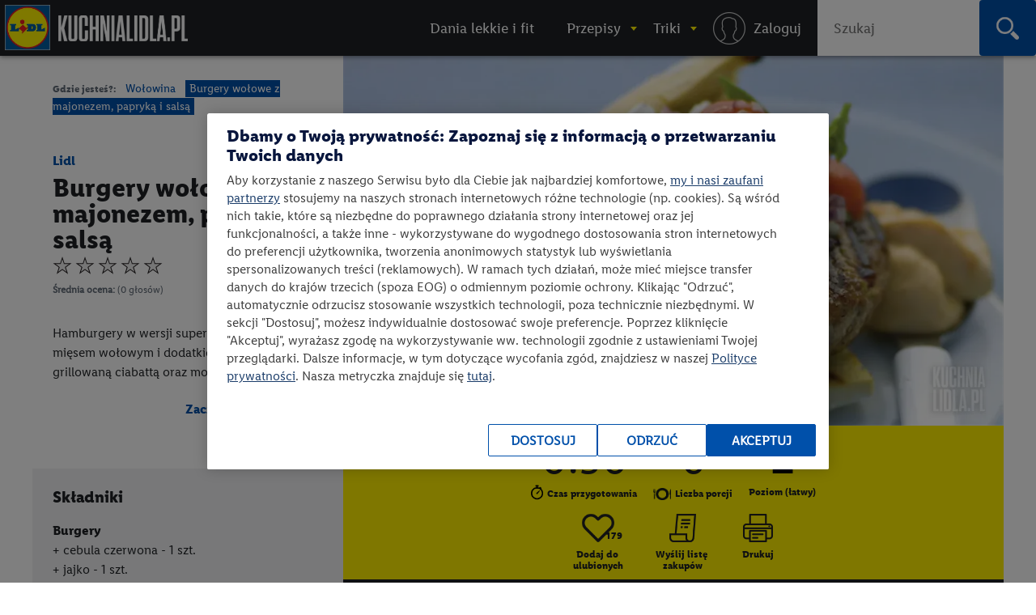

--- FILE ---
content_type: text/html; charset=utf-8
request_url: https://kuchnialidla.pl/burgery-wolowe-z-majonezem-papryka-i-salsa
body_size: 30314
content:

<!DOCTYPE html>
<html xmlns:fb="http://www.facebook.com/2008/fbml" xmlns:og="http://opengraphprotocol.org/schema/" moznomarginboxes mozdisallowselectionprint class="no-js" lang="pl-PL">
<head id="Head1">
<!-- OneTrust Cookies Consent Notice start -->
<script src="https://cdn.cookielaw.org/scripttemplates/otSDKStub.js" data-document-language="true" type="text/javascript" charset="UTF-8" data-domain-script="e0f63db6-f4f1-4006-92e6-b3847e7f58a7" ></script>
<script type="text/javascript">
function OptanonWrapper() { }
</script>
<!-- OneTrust Cookies Consent Notice end -->

    <title>
    Burgery wołowe z majonezem, papryką i salsą - przepis
 • Kuchnia Lidla </title>
    <meta http-equiv="X-UA-Compatible" content="IE=10" />
    <meta http-equiv="X-UA-Compatible" content="chrome=1" />
    <meta charset="UTF-8" />
	<meta name="google-site-verification" content="buTSjcRgBvhgkH2wi_orUkkTtoRLMIDOJ3N7bDNQlU8" />
    
    <meta name="description" content="Burgery wołowe z majonezem, papryką i salsą - poznaj najlepszy przepis. ⭐ Sprawdź składniki i instrukcje na KuchniaLidla.pl!" />
    <meta property="og:title" content="Burgery wołowe z majonezem, papryką i salsą - przepis" />
    <meta property="og:description" content="Burgery wołowe z majonezem, papryką i salsą - poznaj najlepszy przepis. ⭐ Sprawdź składniki i instrukcje na KuchniaLidla.pl!" />
        <meta property="og:image" content="https://kuchnialidla.pl/img/PL/960x540/85bb98a55c9e-85358532bb-burgery wolowe.webp" />

    <meta name="viewport" content="width=device-width, initial-scale=1.0, maximum-scale=1.0">
    <meta property="og:url" content="https://kuchnialidla.pl/burgery-wolowe-z-majonezem-papryka-i-salsa" />

    <!--[if lt IE 9]>
        <script src="/Scripts/html5shiv.js"></script>
    <![endif]-->
	
<script>document.documentElement.classList.remove("no-js")</script>

<link rel="preload" href="/Content/css/nowyfromat2/lidlfonts/LidlFontPro-Bold.woff" as="font" type="font/woff" crossorigin="anonymous">
<link rel="preload" href="/Content/css/nowyfromat2/lidlfonts/LidlFontPro-Book.woff" as="font" type="font/woff" crossorigin="anonymous">
<link rel="preload" href="/Content/css/nowyfromat2/lidlfonts/LidlFontPro-Italic.woff" as="font" type="font/woff" crossorigin="anonymous">
<link rel="preload" href="/Content/css/nowyfromat2/lidlfonts/LidlFontPro-Regular.woff" as="font" type="font/woff" crossorigin="anonymous">
<link rel="preload" href="/Content/css/nowyfromat2/lidlfonts/LidlFontPro-Semibold.woff" as="font" type="font/woff" crossorigin="anonymous">






	  
	  
	<style>
    body {display: none;}
    </style>


    


    <link href="/bundles/content/print.css?v=IggYz59JxcpPpJgrFb42p5LTK9CriiCKfw_7gvjv0VE1" rel="stylesheet" type="text/css" media="print" />

    <link href="/Content/images/nowyformat/favicon-16.ico" rel="shortcut icon" />
	<link href="/Content/images/nowyformat/favicon-64.ico" rel="apple-touch-icon" sizes="64x64" />
	<link href="/Content/images/nowyformat/favicon-48.ico" rel="apple-touch-icon" sizes="48x48" />
	<link href="/Content/images/nowyformat/favicon-32.ico" rel="apple-touch-icon" sizes="32x32" />
    <script src="/bundles/scripts/jquery.js?v=JL596WEzEYSLK79KRL4It4N63VXpRlW4A824KHlhVLc1"></script>

    <script src="/bundles/scripts/portal.js?v=tyoBYvPyWG9Dm0gClG_ZLc5S6woOYA-5X5Cc9xAIe7E1"></script>


    <script src="/Scripts/jquery.cycle2.min.js" type="text/javascript" ></script>

    <script src="/Scripts/jquery.cycle2.carousel.min.js" type="text/javascript" ></script>
	
	<script src="/Scripts/jquery.cycle2.swipe.min.js" type="text/javascript" ></script>
	

    
    

    <style type="text/css" media="print">
        @page {
            size: auto A4 landscape;
            margin: 3mm;
        }
    </style>
    <style type="text/css" media="print">

        #qrcode canvas {
            width: 64px;
            height: 64px;
            image-rendering: pixelated;
        }
    </style>

    
    <link rel="canonical" href="https://kuchnialidla.pl/burgery-wolowe-z-majonezem-papryka-i-salsa" />
    <link rel='stylesheet' href='/Scripts/fancybox/jquery.fancybox-1.3.4.css' type='text/css' media='all' />
    <script src="/Scripts/fancybox/jquery.fancybox-1.3.4.js" defer></script>
    <script src="/Scripts/jquery.qrcode.min.js" defer></script>
    <script src="https://apis.google.com/js/platform.js" async></script>
    <script src="/Scripts/raty.js" defer></script>

    <script type="application/ld+json">
        {
  "@context": "https://schema.org",
  "@type": "Recipe",
  "name": "Burgery wołowe z majonezem, papryką i salsą",
  "image": "https://kuchnialidla.pl/img/PL/960x540/85bb98a55c9e-85358532bb-burgery wolowe.webp",
  "author": {
    "@type": "Person",
    "name": "Lidl"
  },
  "recipeCategory": "Wołowina",
  "datePublished": "2014-07-28",
  "description": "<h2>Przygotuj</h2>\r\n\r\n<ul>\r\n\t<li>rozgrzany grill</li>\r\n\t<li>folię aluminiową</li>\r\n</ul>\r\n\r\n<h2>Przygotowanie</h2>\r\n\r\n<h2 style=\"text-align:justify\">Burgery</h2>\r\n\r\n<p style=\"text-align:justify\">Czerwoną cebulę drobno siekamy i delikatnie podsmażamy na oliwie z oliwek, aż do zeszklenia. Czosnek i pietruszkę siekamy. Następnie wszystkie składniki, w tym cebulę, mieszamy w misce, aby dokładnie się połączyły. Jeśli konsystencja jest zbyt luźna, dodajemy więcej bułki tartej. Masa powinna być jednak trochę wilgotna, aby można było ulepić burgery. Masę dzielimy na 6 części i ręcznie formujemy burgery. Dłonie polewamy odrobiną oliwy, jeżeli masa jest zbyt klejąca. Uformowane burgery układamy na tacce i wkładamy do lod&oacute;wki do momentu rozpoczęcia grillowania.</p>\r\n\r\n<p style=\"text-align:justify\">Gdy wszystko jest gotowe, lekko smarujemy burgery oliwą, układamy na grillu i grillujemy tak długo, aż mięso nie będzie surowe, obracając jeden raz.</p>\r\n\r\n<h2 style=\"text-align:justify\">Majonez z papryką</h2>\r\n\r\n<p style=\"text-align:justify\">Paprykę wraz z sokiem z cytryny mieszamy w misce, dodajemy majonez i mieszamy, odstawiamy do lod&oacute;wki aż do momentu podania.</p>\r\n\r\n<h2 style=\"text-align:justify\">Salsa</h2>\r\n\r\n<p style=\"text-align:justify\">Drobno posiekaną cebulę i czosnek&nbsp;wkładamy do miski. Dodajemy przekrojone na p&oacute;ł pomidorki koktajlowe,&nbsp;doprawiamy solą i pieprzem. Dodajemy ocet balsamiczny i odstawiamy na p&oacute;ł godziny w celu przegryzienia się smak&oacute;w. Na końcu dodajemy olej i posiekaną bazylię, mieszamy i doprawiamy.</p>\r\n\r\n<h2>Jak podawać</h2>\r\n\r\n<p style=\"text-align:justify\">Ciabattę kroimy na p&oacute;ł, a następnie każdą poł&oacute;wkę kroimy na 3 kawałki. Każdy kawałek skrapiamy oliwą z oliwek i opiekamy na grillu. Owijamy w folię, aby nie wystygły. Po opieczeniu każdy kawałek możemy natrzeć ząbkiem czosnku. Burgery podajemy z majonezem, salsą i plasterkiem mozzarelli.</p>\r\n",
  "prepTime": "PT0H30M",
  "recipeYield": "Liczba porcji - 6",
  "nutrition": {
    "@type": "NutritionInformation",
    "calories": "996 calories"
  },
  "recipeCuisine": null,
  "recipeIngredient": [
    "cebula czerwona - 1 cebula czerwona",
    "jajko - 1 jajko",
    "mięso mielone wołowe - 500 mięso mielone wołowe",
    "ząbek czosnku - 1 ząbek czosnku",
    "ketchup - 3 łyżeczki",
    "musztarda - 1 musztarda",
    "papryka mielona słodka - 1 papryka mielona słodka",
    "natka pietruszki - 2 łyżki",
    "pieprz czarny - 1 pieprz czarny",
    "bułka tarta - 4 łyżki",
    "majonez - 6 łyżek",
    "papryka mielona słodka - 0,25 łyżeczki",
    "sok z cytryny - 50 sok z cytryny",
    "cebula czerwona - 0,5 cebula czerwona",
    "ząbek czosnku - 1 ząbek czosnku",
    "bazylia świeża - 5 bazylia świeża",
    "ocet balsamiczny - 1 ocet balsamiczny",
    "oliwa z oliwek - 3 łyżki",
    "pomidorki koktajlowe - 150 pomidorki koktajlowe",
    "pieprz czarny - 1 pieprz czarny",
    "mozzarella - 1 mozzarella",
    "ciabatta - 1300 ciabatta",
    "ząbek czosnku - 2 ząbek czosnku",
    "oliwa z oliwek - 1 oliwa z oliwek"
  ],
  "recipeInstructions": " Przygotuj rozgrzany grill folię aluminiową Przygotowanie Burgery Czerwoną cebulę drobno siekamy i delikatnie podsmażamy na oliwie z oliwek, aż do zeszklenia. Czosnek i pietruszkę siekamy. Następnie wszystkie składniki, w tym cebulę, mieszamy w misce, aby dokładnie się połączyły. Jeśli konsystencja jest zbyt luźna, dodajemy więcej bułki tartej. Masa powinna być jednak trochę wilgotna, aby można było ulepić burgery. Masę dzielimy na 6 części i ręcznie formujemy burgery. Dłonie polewamy odrobiną oliwy, jeżeli masa jest zbyt klejąca. Uformowane burgery układamy na tacce i wkładamy do lodówki do momentu rozpoczęcia grillowania. Gdy wszystko jest gotowe, lekko smarujemy burgery oliwą, układamy na grillu i grillujemy tak długo, aż mięso nie będzie surowe, obracając jeden raz. Majonez z papryką Paprykę wraz z sokiem z cytryny mieszamy w misce, dodajemy majonez i mieszamy, odstawiamy do lodówki aż do momentu podania. Salsa Drobno posiekaną cebulę i czosnek wkładamy do miski. Dodajemy przekrojone na pół pomidorki koktajlowe, doprawiamy solą i pieprzem. Dodajemy ocet balsamiczny i odstawiamy na pół godziny w celu przegryzienia się smaków. Na końcu dodajemy olej i posiekaną bazylię, mieszamy i doprawiamy. Jak podawać Ciabattę kroimy na pół, a następnie każdą połówkę kroimy na 3 kawałki. Każdy kawałek skrapiamy oliwą z oliwek i opiekamy na grillu. Owijamy w folię, aby nie wystygły. Po opieczeniu każdy kawałek możemy natrzeć ząbkiem czosnku. Burgery podajemy z majonezem, salsą i plasterkiem mozzarelli. ",
  "aggregateRating": {
    "@type": "AggregateRating",
    "ratingValue": "",
    "ratingCount": 0.0
  }
}
    </script>



    
    <!--  -->


    

	 

<style>
 .jedz_zdrowiej_menu.menu_gorne{display:block;}
 .hiszpanska_menu.menu_gorne{display:none;}
 
</style>

</head>
<body class=" recipe_page recipe ">



<div id="fb-root"></div>
<script>(function(d, s, id) {
  var js, fjs = d.getElementsByTagName(s)[0];
  if (d.getElementById(id)) return;
  js = d.createElement(s); js.id = id; js.rel = "preconnect";
  js.src = "//connect.facebook.net/pl_PL/sdk.js#xfbml=1&version=v2.7";
  fjs.parentNode.insertBefore(js, fjs);
}(document, 'script', 'facebook-jssdk'));</script>


<script>
    window.dataLayer = window.dataLayer || [];

        dataLayer.push({ 'pagetype': 'strona przepisu' });
     

    var now = new Date();
    var h = now.getHours();
    if (h >= 12 && h < 15) {
        dataLayer.push({ 'scroll depth': 'start' });
    }


</script>

<!-- Google Tag Manager -->
<noscript><iframe src="//www.googletagmanager.com/ns.html?id=GTM-586BXB"
height="0" width="0" style="display:none;visibility:hidden"></iframe></noscript>
<script type="text/plain" class="optanon-category-C0003">(function(w,d,s,l,i){w[l]=w[l]||[];w[l].push({'gtm.start':
new Date().getTime(),event:'gtm.js'});var f=d.getElementsByTagName(s)[0],
j=d.createElement(s),dl=l!='dataLayer'?'&l='+l:'';j.async=true;j.src=
'//www.googletagmanager.com/gtm.js?id='+i+dl;f.parentNode.insertBefore(j,f);
})(window, document, 'script', 'dataLayer', 'GTM-586BXB');</script>
<!-- End Google Tag Manager -->









 
			<header> <!-- nav / aside -->



  


        	<nav class="main_menu" aria-label="Główna nawigacja">
            		<p style="display:none;" class="print_header_text">Przepis z: <span class="qr_wrapp_url"></span></p>
					
					<a href="/" class="logolink"><span class="logo"><span class="logo-lidl">Lidl </span></span><span class="kuchnialidla"><span class="logo-kuchnia">kuchnialidla.pl - strona główna</span></span></a>

						
						

				<!--Donut#[base64]#-->


<script src="/Scripts/jquery.dlmenu.js?v=1" defer></script>
<script>
    $(function () {
        var loginctrl = $(".loginctrl");

        $("#dl-menu .LogOnControl").html(loginctrl.html());
        $("#full-menu .LogOnControl").html(loginctrl.html());

        $('#dl-menu').dlmenu({
            animationClasses: { classin: 'dl-animate-in-2', classout: 'dl-animate-out-2', backLabel: '' }
        });
    });
</script>


    <div id="dl-menu" class="dl-menuwrapper" aria-hidden="true">
        <div class="toogle_menu dl-trigger noscipt-hide"></div>
        <ul id="mobtopmenu" class="dl-menu">
            <li class="LogOnControl"></li>

            


<li class="menu_gorne">

    
        <a href="https://kuchnialidla.pl/przepisy/lekkie-i-fit" target="_blank" rel="noopener noreferrer"  class="">
            <span>Dania lekkie i fit</span>
        </a>

    
</li>

<li class="dropdown przepisy menu_gorne">

    
        <a href="https://kuchnialidla.pl/przepisy" aria-haspopup="true" aria-controls="submenu_przepisy" aria-expanded="false" class="przepisy">
            <span>Przepisy</span>
        </a>

    
        <ul class="submenu_panel clearfix dl-submenu" id="submenu_przepisy" aria-hidden="true">

            


<li class="dropdown  menu_gorne">

    
        <span class="submenu_column">Typ dania</span>

    
        <ul class="submenu_panel clearfix dl-submenu" id="submenu_" aria-hidden="true">

            


<li class="menu_gorne">

    
        <a href="/przepisy/dania-glowne"   class="">
            <span>Danie gł&#243;wne</span>
        </a>

    
</li>

<li class="menu_gorne">

    
        <a href="/przepisy/zupy"   class="">
            <span>Zupy</span>
        </a>

    
</li>

<li class="menu_gorne">

    
        <a href="/przepisy/salatki"   class="">
            <span>Sałatki</span>
        </a>

    
</li>

<li class="menu_gorne">

    
        <a href="/przepisy/napoje"   class="">
            <span>Napoje</span>
        </a>

    
</li>

<li class="menu_gorne">

    
        <a href="/przepisy/przetwory"   class="">
            <span>Przetwory</span>
        </a>

    
</li>

<li class="menu_gorne">

    
        <a href="/przepisy/sniadania"   class="">
            <span>Śniadania</span>
        </a>

    
</li>

<li class="menu_gorne">

    
        <a href="/przepisy/fast-food"   class="">
            <span>Fast Food</span>
        </a>

    
</li>

<li class="menu_gorne">

    
        <a href="/przepisy/przekaski-na-impreze"   class="">
            <span>Przekąski na imprezę</span>
        </a>

    
</li>

<li class="menu_gorne">

    
        <a href="/przepisy/desery"   class="">
            <span>Desery</span>
        </a>

    
</li>

<li class="menu_gorne">

    
        <a href="/przepisy/ciastka"   class="">
            <span>Ciasta</span>
        </a>

    
</li>

<li class="menu_gorne">

    
        <a href="/przepisy/ciasteczka"   class="">
            <span>Ciastka</span>
        </a>

    
</li>
            




        </ul>
</li>

<li class="dropdown okazje menu_gorne">

    
        <span class="submenu_column">Na specjalne okazje</span>

    
        <ul class="submenu_panel clearfix dl-submenu" id="submenu_okazje" aria-hidden="true">

            


<li class="menu_gorne">

    
        <a href="/przepisy/halloween"   class="">
            <span>Halloween</span>
        </a>

    
</li>

<li class="menu_gorne">

    
        <a href="/przepisy/boze-narodzenie"   class="">
            <span>Boże Narodzenie</span>
        </a>

    
</li>

<li class="weganskie-swieta menu_gorne">

    
        <a href="/przepisy/weganskie-swieta"   class="weganskie-swieta">
            <span>Wegańskie święta</span>
        </a>

    
</li>

<li class="menu_gorne">

    
        <a href="/przepisy/rodzinne-przepisy"   class="">
            <span>Rodzinne przepisy</span>
        </a>

    
</li>

<li class="menu_gorne">

    
        <a href="/przepisy/na-impreze"   class="">
            <span>Na imprezę</span>
        </a>

    
</li>

<li class="menu_gorne">

    
        <a href="/przepisy/romantyczna-kolacja"   class="">
            <span>Romantyczna kolacja</span>
        </a>

    
</li>

<li class="menu_gorne">

    
        <a href="/przepisy/przyjecie-dla-dzieci"   class="">
            <span>Przyjęcie dla dzieci</span>
        </a>

    
</li>

<li class="menu_gorne">

    
        <a href="/przepisy/tlusty-czwartek"   class="">
            <span>Tłusty czwartek</span>
        </a>

    
</li>

<li class="menu_gorne">

    
        <a href="/przepisy/walentynki"   class="">
            <span>Walentynki</span>
        </a>

    
</li>

<li class="menu_gorne">

    
        <a href="/przepisy/wielkanoc"   class="">
            <span>Wielkanoc</span>
        </a>

    
</li>

<li class="menu_gorne">

    
        <a href="/przepisy/piknik"   class="">
            <span>Piknik</span>
        </a>

    
</li>

<li class="menu_gorne">

    
        <a href="/przepisy/grill"   class="">
            <span>Grill</span>
        </a>

    
</li>
            




        </ul>
</li>

<li class="dropdown  menu_gorne">

    
        <span class="submenu_column">Kuchnie świata</span>

    
        <ul class="submenu_panel clearfix dl-submenu" id="submenu_" aria-hidden="true">

            


<li class="menu_gorne">

    
        <a href="/przepisy/kuchnia-amerykanska"   class="">
            <span>Kuchnia amerykańska</span>
        </a>

    
</li>

<li class="menu_gorne">

    
        <a href="/przepisy/kuchnia-azjatycka"   class="">
            <span>Kuchnia azjatycka</span>
        </a>

    
</li>

<li class="menu_gorne">

    
        <a href="/przepisy/kuchnia-czeska"   class="">
            <span>Kuchnia czeska</span>
        </a>

    
</li>

<li class="menu_gorne">

    
        <a href="/przepisy/kuchnia-francuska"   class="">
            <span>Kuchnia francuska</span>
        </a>

    
</li>

<li class="menu_gorne">

    
        <a href="/przepisy/kuchnia-grecka"   class="">
            <span>Kuchnia grecka</span>
        </a>

    
</li>

<li class="menu_gorne">

    
        <a href="/przepisy/kuchnia-hiszpanska-i-portugalska"   class="">
            <span>Kuchnia hiszpańska i portugalska</span>
        </a>

    
</li>

<li class="menu_gorne">

    
        <a href="/przepisy/kuchnia-polska"   class="">
            <span>Kuchnia polska</span>
        </a>

    
</li>

<li class="menu_gorne">

    
        <a href="/przepisy/kuchnia-wloska"   class="">
            <span>Kuchnia włoska</span>
        </a>

    
</li>

<li class="menu_gorne">

    
        <a href="/przepisy/brytyjska"   class="">
            <span>Kuchnia angielska</span>
        </a>

    
</li>

<li class="menu_gorne">

    
        <a href="/przepisy/kuchnia-bliskiego-wschodu"   class="">
            <span>Kuchnia bliskiego wschodu</span>
        </a>

    
</li>

<li class="kuchnia-alpejska menu_gorne">

    
        <a href="/przepisy/kuchnia-alpejska"   class="kuchnia-alpejska">
            <span>Kuchnia alpejska</span>
        </a>

    
</li>

<li class="menu_gorne">

    
        <a href="/przepisy/kuchnia-tajska"   class="">
            <span>Kuchnia tajska</span>
        </a>

    
</li>

<li class="menu_gorne">

    
        <a href="/przepisy/kuchnia-meksykanska"   class="">
            <span>Kuchnia meksykańska</span>
        </a>

    
</li>
            




        </ul>
</li>

<li class="dropdown  menu_gorne">

    
        <span class="submenu_column">Przepisy specjalne</span>

    
        <ul class="submenu_panel clearfix dl-submenu" id="submenu_" aria-hidden="true">

            


<li class="menu_gorne">

    
        <a href="/przepisy/kuchnia-gracza"   class="">
            <span>Kuchnia gracza</span>
        </a>

    
</li>

<li class="menu_gorne">

    
        <a href="/przepisy/przepisy-przyjazne-planecie"   class="">
            <span>Przepisy przyjazne planecie</span>
        </a>

    
</li>

<li class="odpornosc menu_gorne">

    
        <a href="/przepisy/odpornosc-z-natury"   class="odpornosc">
            <span>Odporność z natury</span>
        </a>

    
</li>

<li class="menu_gorne">

    
        <a href="/przepisy/wegetarianskie"   class="">
            <span>Wegetariańskie</span>
        </a>

    
</li>

<li class="menu_gorne">

    
        <a href="/przepisy/weganskie"   class="">
            <span>Wegańskie</span>
        </a>

    
</li>

<li class="menu_gorne">

    
        <a href="/przepisy/bez-glutenu"   class="">
            <span>Bez glutenu</span>
        </a>

    
</li>

<li class="menu_gorne">

    
        <a href="/przepisy/bez-laktozy"   class="">
            <span>Bez laktozy</span>
        </a>

    
</li>

<li class="menu_gorne">

    
        <a href="/przepisy/lekkie-i-fit"   class="">
            <span>Lekkie i fit</span>
        </a>

    
</li>

<li class="menu_gorne">

    
        <a href="/przepisy/dla-dzieci"   class="">
            <span>Dla dzieci</span>
        </a>

    
</li>
            




        </ul>
</li>

<li class="dropdown  menu_gorne">

    
        <span class="submenu_column">Szybkie i łatwe</span>

    
        <ul class="submenu_panel clearfix dl-submenu" id="submenu_" aria-hidden="true">

            


<li class="menu_gorne">

    
        <a href="/przepisy/szybkie"   class="">
            <span>Szybkie przepisy</span>
        </a>

    
</li>

<li class="menu_gorne">

    
        <a href="/przepisy/latwy"   class="">
            <span>Łatwe przepisy</span>
        </a>

    
</li>

<li class="menu_gorne">

    
        <a href="/przepisy/szybkie-obiady"   class="">
            <span>Szybkie obiady</span>
        </a>

    
</li>
            




        </ul>
</li>

<li class="dropdown polecamy menu_gorne">

    
        <span class="submenu_column">Polecamy</span>

    
        <ul class="submenu_panel clearfix dl-submenu" id="submenu_polecamy" aria-hidden="true">

            


<li class="menu_gorne">

    
        <a href="/przepisy/kuchnia-staropolska"   class="">
            <span>Kuchnia staropolska</span>
        </a>

    
</li>

<li class="menu_gorne">

    
        <a href="/przepisy/mc-smart"   class="">
            <span>Przepisy MC Smart</span>
        </a>

    
</li>

<li class="menu_gorne">

    
        <a href="/przepisy/airfryer"   class="">
            <span>Przepisy na airfryer</span>
        </a>

    
</li>
            




        </ul>
</li>
            


                <li class="aligncenter">
                    <a href="/przepisy" class="button">zobacz wszystkie przepisy</a>
                </li>


        </ul>
</li>

<li class="dropdown abc menu_gorne">

    
        <a href="/abc-gotowania"  aria-haspopup="true" aria-controls="submenu_abc" aria-expanded="false" class="abc">
            <span>Triki</span>
        </a>

    
        <ul class="submenu_panel clearfix dl-submenu" id="submenu_abc" aria-hidden="true">

            


<li class="Triki menu_gorne">

    
        <a href="/triki"   class="Triki">
            <span>Triki kulinarne</span>
        </a>

    
</li>

<li class="Artykuły menu_gorne">

    
        <a href="/artykuly"   class="Artykuły">
            <span>Artykuły</span>
        </a>

    
</li>

<li class="abc menu_gorne">

    
        <a href="https://kuchnialidla.pl/abc-gotowania"   class="abc">
            <span>ABC gotowania</span>
        </a>

    
</li>
            



                <li class="submenu_banner menu_przepisy">
                    <div class="submenu_banner_label"><p>Polecany trik:</p>
</div>
                    <a href="/jak-zrobic-jadalny-ogrod-z-resztek-warzyw-i-ziol">
                        <div class="banner_label">
                            <p><em>Kinga Paruzel</em><br />
Jak zrobić zjadalny ogr&oacute;d z resztek warzyw i zi&oacute;ł?</p>

                            <span class="button">zobacz</span>
                        </div>
                        <img src="https://kuchnialidla.pl/img/PL/587x330/b995937195aa-42b2361c9295-KW16_kinga-paruzel-jak-zrobic-jadalny-ogrod-z-resztek-warzyw-i-ziol-1250_700.webp" alt="" width="587px" height="330px">
                    </a>
                </li>
                <li class="submenu_banner menu_przepisy_wina">
                    <div class="submenu_banner_label"><p>Polecany artykuł:</p>
</div>
                    <a href="/kulinarne-sos-czyli-wszystko-co-warto-wiedziec-o-winie-w-kuchni">
                        <div class="banner_label">
                            <p>Kulinarne SOS, czyli wszystko o winie w kuchni</p>

                            <span class="button">zobacz</span>
                        </div>
                        <img src="https://kuchnialidla.pl/img/PL/587x330/741232b3f98b-d4e3288908f9-KulinarneSOS.webp" alt="" width="587px" height="330px">
                    </a>
                </li>

        </ul>
</li>
            
                <li class="menu_gorne logowanie"><a rel="nofollow" href="/konto/logowanie"><span>Logowanie / Rejestracja</span></a></li>

        </ul>

    </div>
    <ol id="full-menu" aria-hidden="false">
        <li class="LogOnControl"></li>

        


<li class="menu_gorne">

    
        <a href="https://kuchnialidla.pl/przepisy/lekkie-i-fit" target="_blank" rel="noopener noreferrer"  class="">
            <span>Dania lekkie i fit</span>
        </a>

    
</li>

<li class="dropdown przepisy menu_gorne">

    
        <a href="https://kuchnialidla.pl/przepisy" aria-haspopup="true" aria-controls="submenu_przepisy" aria-expanded="false" class="przepisy">
            <span>Przepisy</span>
        </a>

    
        <ul class="submenu_panel clearfix dl-submenu" id="submenu_przepisy" aria-hidden="true">

            


<li class="dropdown  menu_gorne">

    
        <span class="submenu_column">Typ dania</span>

    
        <ul class="submenu_panel clearfix dl-submenu" id="submenu_" aria-hidden="true">

            


<li class="menu_gorne">

    
        <a href="/przepisy/dania-glowne"   class="">
            <span>Danie gł&#243;wne</span>
        </a>

    
</li>

<li class="menu_gorne">

    
        <a href="/przepisy/zupy"   class="">
            <span>Zupy</span>
        </a>

    
</li>

<li class="menu_gorne">

    
        <a href="/przepisy/salatki"   class="">
            <span>Sałatki</span>
        </a>

    
</li>

<li class="menu_gorne">

    
        <a href="/przepisy/napoje"   class="">
            <span>Napoje</span>
        </a>

    
</li>

<li class="menu_gorne">

    
        <a href="/przepisy/przetwory"   class="">
            <span>Przetwory</span>
        </a>

    
</li>

<li class="menu_gorne">

    
        <a href="/przepisy/sniadania"   class="">
            <span>Śniadania</span>
        </a>

    
</li>

<li class="menu_gorne">

    
        <a href="/przepisy/fast-food"   class="">
            <span>Fast Food</span>
        </a>

    
</li>

<li class="menu_gorne">

    
        <a href="/przepisy/przekaski-na-impreze"   class="">
            <span>Przekąski na imprezę</span>
        </a>

    
</li>

<li class="menu_gorne">

    
        <a href="/przepisy/desery"   class="">
            <span>Desery</span>
        </a>

    
</li>

<li class="menu_gorne">

    
        <a href="/przepisy/ciastka"   class="">
            <span>Ciasta</span>
        </a>

    
</li>

<li class="menu_gorne">

    
        <a href="/przepisy/ciasteczka"   class="">
            <span>Ciastka</span>
        </a>

    
</li>
            




        </ul>
</li>

<li class="dropdown okazje menu_gorne">

    
        <span class="submenu_column">Na specjalne okazje</span>

    
        <ul class="submenu_panel clearfix dl-submenu" id="submenu_okazje" aria-hidden="true">

            


<li class="menu_gorne">

    
        <a href="/przepisy/halloween"   class="">
            <span>Halloween</span>
        </a>

    
</li>

<li class="menu_gorne">

    
        <a href="/przepisy/boze-narodzenie"   class="">
            <span>Boże Narodzenie</span>
        </a>

    
</li>

<li class="weganskie-swieta menu_gorne">

    
        <a href="/przepisy/weganskie-swieta"   class="weganskie-swieta">
            <span>Wegańskie święta</span>
        </a>

    
</li>

<li class="menu_gorne">

    
        <a href="/przepisy/rodzinne-przepisy"   class="">
            <span>Rodzinne przepisy</span>
        </a>

    
</li>

<li class="menu_gorne">

    
        <a href="/przepisy/na-impreze"   class="">
            <span>Na imprezę</span>
        </a>

    
</li>

<li class="menu_gorne">

    
        <a href="/przepisy/romantyczna-kolacja"   class="">
            <span>Romantyczna kolacja</span>
        </a>

    
</li>

<li class="menu_gorne">

    
        <a href="/przepisy/przyjecie-dla-dzieci"   class="">
            <span>Przyjęcie dla dzieci</span>
        </a>

    
</li>

<li class="menu_gorne">

    
        <a href="/przepisy/tlusty-czwartek"   class="">
            <span>Tłusty czwartek</span>
        </a>

    
</li>

<li class="menu_gorne">

    
        <a href="/przepisy/walentynki"   class="">
            <span>Walentynki</span>
        </a>

    
</li>

<li class="menu_gorne">

    
        <a href="/przepisy/wielkanoc"   class="">
            <span>Wielkanoc</span>
        </a>

    
</li>

<li class="menu_gorne">

    
        <a href="/przepisy/piknik"   class="">
            <span>Piknik</span>
        </a>

    
</li>

<li class="menu_gorne">

    
        <a href="/przepisy/grill"   class="">
            <span>Grill</span>
        </a>

    
</li>
            




        </ul>
</li>

<li class="dropdown  menu_gorne">

    
        <span class="submenu_column">Kuchnie świata</span>

    
        <ul class="submenu_panel clearfix dl-submenu" id="submenu_" aria-hidden="true">

            


<li class="menu_gorne">

    
        <a href="/przepisy/kuchnia-amerykanska"   class="">
            <span>Kuchnia amerykańska</span>
        </a>

    
</li>

<li class="menu_gorne">

    
        <a href="/przepisy/kuchnia-azjatycka"   class="">
            <span>Kuchnia azjatycka</span>
        </a>

    
</li>

<li class="menu_gorne">

    
        <a href="/przepisy/kuchnia-czeska"   class="">
            <span>Kuchnia czeska</span>
        </a>

    
</li>

<li class="menu_gorne">

    
        <a href="/przepisy/kuchnia-francuska"   class="">
            <span>Kuchnia francuska</span>
        </a>

    
</li>

<li class="menu_gorne">

    
        <a href="/przepisy/kuchnia-grecka"   class="">
            <span>Kuchnia grecka</span>
        </a>

    
</li>

<li class="menu_gorne">

    
        <a href="/przepisy/kuchnia-hiszpanska-i-portugalska"   class="">
            <span>Kuchnia hiszpańska i portugalska</span>
        </a>

    
</li>

<li class="menu_gorne">

    
        <a href="/przepisy/kuchnia-polska"   class="">
            <span>Kuchnia polska</span>
        </a>

    
</li>

<li class="menu_gorne">

    
        <a href="/przepisy/kuchnia-wloska"   class="">
            <span>Kuchnia włoska</span>
        </a>

    
</li>

<li class="menu_gorne">

    
        <a href="/przepisy/brytyjska"   class="">
            <span>Kuchnia angielska</span>
        </a>

    
</li>

<li class="menu_gorne">

    
        <a href="/przepisy/kuchnia-bliskiego-wschodu"   class="">
            <span>Kuchnia bliskiego wschodu</span>
        </a>

    
</li>

<li class="kuchnia-alpejska menu_gorne">

    
        <a href="/przepisy/kuchnia-alpejska"   class="kuchnia-alpejska">
            <span>Kuchnia alpejska</span>
        </a>

    
</li>

<li class="menu_gorne">

    
        <a href="/przepisy/kuchnia-tajska"   class="">
            <span>Kuchnia tajska</span>
        </a>

    
</li>

<li class="menu_gorne">

    
        <a href="/przepisy/kuchnia-meksykanska"   class="">
            <span>Kuchnia meksykańska</span>
        </a>

    
</li>
            




        </ul>
</li>

<li class="dropdown  menu_gorne">

    
        <span class="submenu_column">Przepisy specjalne</span>

    
        <ul class="submenu_panel clearfix dl-submenu" id="submenu_" aria-hidden="true">

            


<li class="menu_gorne">

    
        <a href="/przepisy/kuchnia-gracza"   class="">
            <span>Kuchnia gracza</span>
        </a>

    
</li>

<li class="menu_gorne">

    
        <a href="/przepisy/przepisy-przyjazne-planecie"   class="">
            <span>Przepisy przyjazne planecie</span>
        </a>

    
</li>

<li class="odpornosc menu_gorne">

    
        <a href="/przepisy/odpornosc-z-natury"   class="odpornosc">
            <span>Odporność z natury</span>
        </a>

    
</li>

<li class="menu_gorne">

    
        <a href="/przepisy/wegetarianskie"   class="">
            <span>Wegetariańskie</span>
        </a>

    
</li>

<li class="menu_gorne">

    
        <a href="/przepisy/weganskie"   class="">
            <span>Wegańskie</span>
        </a>

    
</li>

<li class="menu_gorne">

    
        <a href="/przepisy/bez-glutenu"   class="">
            <span>Bez glutenu</span>
        </a>

    
</li>

<li class="menu_gorne">

    
        <a href="/przepisy/bez-laktozy"   class="">
            <span>Bez laktozy</span>
        </a>

    
</li>

<li class="menu_gorne">

    
        <a href="/przepisy/lekkie-i-fit"   class="">
            <span>Lekkie i fit</span>
        </a>

    
</li>

<li class="menu_gorne">

    
        <a href="/przepisy/dla-dzieci"   class="">
            <span>Dla dzieci</span>
        </a>

    
</li>
            




        </ul>
</li>

<li class="dropdown  menu_gorne">

    
        <span class="submenu_column">Szybkie i łatwe</span>

    
        <ul class="submenu_panel clearfix dl-submenu" id="submenu_" aria-hidden="true">

            


<li class="menu_gorne">

    
        <a href="/przepisy/szybkie"   class="">
            <span>Szybkie przepisy</span>
        </a>

    
</li>

<li class="menu_gorne">

    
        <a href="/przepisy/latwy"   class="">
            <span>Łatwe przepisy</span>
        </a>

    
</li>

<li class="menu_gorne">

    
        <a href="/przepisy/szybkie-obiady"   class="">
            <span>Szybkie obiady</span>
        </a>

    
</li>
            




        </ul>
</li>

<li class="dropdown polecamy menu_gorne">

    
        <span class="submenu_column">Polecamy</span>

    
        <ul class="submenu_panel clearfix dl-submenu" id="submenu_polecamy" aria-hidden="true">

            


<li class="menu_gorne">

    
        <a href="/przepisy/kuchnia-staropolska"   class="">
            <span>Kuchnia staropolska</span>
        </a>

    
</li>

<li class="menu_gorne">

    
        <a href="/przepisy/mc-smart"   class="">
            <span>Przepisy MC Smart</span>
        </a>

    
</li>

<li class="menu_gorne">

    
        <a href="/przepisy/airfryer"   class="">
            <span>Przepisy na airfryer</span>
        </a>

    
</li>
            




        </ul>
</li>
            


                <li class="aligncenter">
                    <a href="/przepisy" class="button">zobacz wszystkie przepisy</a>
                </li>


        </ul>
</li>

<li class="dropdown abc menu_gorne">

    
        <a href="/abc-gotowania"  aria-haspopup="true" aria-controls="submenu_abc" aria-expanded="false" class="abc">
            <span>Triki</span>
        </a>

    
        <ul class="submenu_panel clearfix dl-submenu" id="submenu_abc" aria-hidden="true">

            


<li class="Triki menu_gorne">

    
        <a href="/triki"   class="Triki">
            <span>Triki kulinarne</span>
        </a>

    
</li>

<li class="Artykuły menu_gorne">

    
        <a href="/artykuly"   class="Artykuły">
            <span>Artykuły</span>
        </a>

    
</li>

<li class="abc menu_gorne">

    
        <a href="https://kuchnialidla.pl/abc-gotowania"   class="abc">
            <span>ABC gotowania</span>
        </a>

    
</li>
            



                <li class="submenu_banner menu_przepisy">
                    <div class="submenu_banner_label"><p>Polecany trik:</p>
</div>
                    <a href="/jak-zrobic-jadalny-ogrod-z-resztek-warzyw-i-ziol">
                        <div class="banner_label">
                            <p><em>Kinga Paruzel</em><br />
Jak zrobić zjadalny ogr&oacute;d z resztek warzyw i zi&oacute;ł?</p>

                            <span class="button">zobacz</span>
                        </div>
                        <img src="https://kuchnialidla.pl/img/PL/587x330/b995937195aa-42b2361c9295-KW16_kinga-paruzel-jak-zrobic-jadalny-ogrod-z-resztek-warzyw-i-ziol-1250_700.webp" alt="" width="587px" height="330px">
                    </a>
                </li>
                <li class="submenu_banner menu_przepisy_wina">
                    <div class="submenu_banner_label"><p>Polecany artykuł:</p>
</div>
                    <a href="/kulinarne-sos-czyli-wszystko-co-warto-wiedziec-o-winie-w-kuchni">
                        <div class="banner_label">
                            <p>Kulinarne SOS, czyli wszystko o winie w kuchni</p>

                            <span class="button">zobacz</span>
                        </div>
                        <img src="https://kuchnialidla.pl/img/PL/587x330/741232b3f98b-d4e3288908f9-KulinarneSOS.webp" alt="" width="587px" height="330px">
                    </a>
                </li>

        </ul>
</li>
        
            <li class="menu_gorne logowanie"><a rel="nofollow" href="/konto/logowanie"><span><i class="menu_login_ico"></i> <em>Zaloguj</em></span></a></li>

        <li class="search_topmenu">
<form action="/Catalog/Search" method="get">                <div id="search_form_top">
                    <label for="SearchQueryID2" class="visually-hidden">Wpisz szukaną frazę</label>
                    <input type="text" name="SearchQuery" id="SearchQueryID2" placeholder="Szukaj" onclick="dataLayer.push({ 'event': 'wyszukiwarka', 'tresc': 'klikniecie_menu gorne' })" />
                    <button type="submit" value="Szukaj" class="search_bt" onclick="dataLayer.push({ 'event': 'wyszukiwarka', 'tresc': 'wyszukiwanie_menu gorne' })"><span class="icon-lupa"></span><span class="visually-hidden">Szukaj</span></button>
                </div>
</form>        </li>

        <li class="search_menu_ico"></li>
    </ol>
<!--EndDonut-->
          </nav>
           
        
        
			</header>
      <div class="clear"></div>

			<main>
			

			
		
			 













<content>




    <div class="recipe_main">
        <div class="video">

            <div id="player" class="player" style="overflow:hidden;"></div>





			<img src='https://kuchnialidla.pl/img/PL/1250x700/aebedc93db2c-85358532bb-burgery wolowe.webp' alt="Burgery wołowe z majonezem, papryką i salsą" width="1250px" height="700px" />




            <button class="close" id="close_player">Zamknij</button>
        </div>


        <div class="recipe_meta" data-id="5943">


            <ul id="recipe_meta_1">
                    <li class="meta_time">
						<a href="/przepisy/b30-60">
							<strong>0:30</strong>
							<span>Czas przygotowania</span>
						</a>	
                    </li>

                    <li class="meta_size">
					<a href="/przepisy"><strong>6</strong><span>Liczba porcji</span></a>
					</li>
				
                            <li class="meta_level Easy">
							<a href="/przepisy/latwe"><span>Poziom (łatwy)</span></a>
							</li>


            </ul>


            <ul id="recipe_meta_2">


                <li class="icon_fav login" data-codename="burgery-wolowe-z-majonezem-papryka-i-salsa">
				<button>
                    <span></span>
                    <strong class="icon_fav_count"><!--Donut#[base64]#-->179<!--EndDonut--> </strong>
                    <strong class="left-site-icon">Dodaj do <br />ulubionych</strong>
				</button>	
                </li>
                
               
                <li class="icon_shoplist"><button><span class="left-site-icon">Wyślij listę <br /> zakupów</span></button></li>
				<li class="icon_print"><button onClick="window.print(); return false;"><span class="left-site-icon"><b>Drukuj</b></span></button></li>
            </ul>

            <br style="clear:both;">
        </div>

        <div class="yt_ribbon">
            <div class="yt_ribbon_wrapper"><div class="g-ytsubscribe" data-channel="LidlPolskaPL" data-layout="default" data-count="default"></div></div>
            <p class="yt_ribbon_text">Chcesz odkryć więcej przepisów? Odwiedź kanał Kuchnia Lidla na You Tube!</p>
        </div>


    </div>

    <div class="sidebar Lidl" id="details">
        <div class="lead">

            <nav aria-label="Ścieżka nawigacji">
				<ul id="breadcrumbs">
					<li>Gdzie jesteś?:</li>
					<li><a href="/przepisy/dania-glowne/dania-miesne/wolowina">Wołowina</a></li>
					<li>Burgery wołowe z majonezem, papryką i salsą</li>
				</ul>
			</nav>


            <span class="sticker_wrapper">
            </span>

            <p class="category">Lidl</p>
            <h1>Burgery wołowe z majonezem, papryką i salsą</h1>

            <div class="article">
			
			<div class="rating_container">
				
				<div class="rating_stars" id="rating_stars">
				<img src="/Content/images/nowyformat/star-off.png">&nbsp;<img src="/Content/images/nowyformat/star-off.png">&nbsp;<img src="/Content/images/nowyformat/star-off.png">&nbsp;<img src="/Content/images/nowyformat/star-off.png">&nbsp;<img src="/Content/images/nowyformat/star-off.png">
				</div>
                <p class="rating_stars_score"><!--Donut#[base64]#-->    <span class="rating_stars_score_label">Średnia ocena:</span> <strong class="rating_stars_score_value"></strong> (<span class="rating_stars_score_count">0</span> głosów) 
<!--EndDonut--></p>
			</div>
			
			
                Hamburgery w wersji superluksusowej – z mięsem wołowym i dodatkiem majonezu, grillowaną ciabattą oraz mozzarellą.
            </div>
			<div class="product_lead_buttons">
            <p class="alignright"><a href="#opis" class="button2 start_cook"><span>Zacznij gotować</span></a><a href="#" class="button2 screen" id="wake" aria-pressed="false"><span>Nie wygaszaj ekranu</span></a></p>
			</div>
        </div>

        <div>
                <div class="skladniki">
                    <h2>Składniki</h2>
                                <h3>Burgery</h3>
                            <ul>
                                    <li>cebula czerwona - 1 szt.</li>
                                    <li>jajko - 1 szt.</li>
                                    <li>mięso mielone wołowe - 500 g</li>
                                    <li>ząbek czosnku - 1 szt.</li>
                                    <li>ketchup - 3 łyżeczki</li>
                                    <li>musztarda - 1 łyżeczka</li>
                                    <li>papryka mielona słodka - 1 łyżeczka</li>
                                    <li>natka pietruszki - 2 łyżki</li>
                                    <li>pieprz czarny - 1 szczypta</li>
                                    <li>bułka tarta - 4 łyżki</li>
                            </ul>
                                <h3>Majonez z papryką</h3>
                            <ul>
                                    <li>majonez - 6 łyżek</li>
                                    <li>papryka mielona słodka - 0,25 łyżeczki</li>
                                    <li>sok z cytryny - 50 ml</li>
                            </ul>
                                <h3>Salsa</h3>
                            <ul>
                                    <li>cebula czerwona - 0,5 szt.</li>
                                    <li>ząbek czosnku - 1 szt.</li>
                                    <li>bazylia świeża - 5 g</li>
                                    <li>ocet balsamiczny - 1 łyżka</li>
                                    <li>oliwa z oliwek - 3 łyżki</li>
                                    <li>pomidorki koktajlowe - 150 g</li>
                                    <li>pieprz czarny - 1 szczypta</li>
                            </ul>
                                <h3>Do podania</h3>
                            <ul>
                                    <li>mozzarella - 1 szt.</li>
                                    <li>ciabatta - 1300 g</li>
                                    <li>ząbek czosnku - 2 szt.</li>
                                    <li>oliwa z oliwek - 1 łyżka</li>
                            </ul>


                </div>

            <!-- wartości odżywcze -->
                <div class="skladniki wartosci">
                    <h2>Wartości odżywcze</h2>
                    <table>

                            <tr>
                                <td>Wartość energetyczna na całe danie</td>
                                <td>5980,8 kcal</td>
                            </tr>
                                                    <tr>
                                <td>Wartość energetyczna na 1 porcję</td>
                                <td>996,8 kcal</td>
                            </tr>
                                                    <tr>
                                <td>Tłuszcz</td>
                                <td>33,5 g</td>
                            </tr>
                                                    <tr>
                                <td>Węglowodany</td>
                                <td>127,7 g</td>
                            </tr>
                                                    <tr>
                                <td>Błonnik</td>
                                <td>42,3 g</td>
                            </tr>
                                                    <tr>
                                <td>Białko</td>
                                <td>42,3 g</td>
                            </tr>
                    </table>
                </div>

        </div>

    </div>

    <div class="recipe_inner right">
        <div class="recipe_main">


            <div class="article" id="opis">
                <div class="fb-share-button right" data-href="/burgery-wolowe-z-majonezem-papryka-i-salsa?utm_source=facebook.com&utm_medium=kuchniaLike&utm_campaign=Burgery wołowe z majonezem, papryką i salsą" data-layout="button_count"></div>


                <h2>Przygotuj</h2>

<ul>
	<li>rozgrzany grill</li>
	<li>folię aluminiową</li>
</ul>

<h2>Przygotowanie</h2>

<h2 style="text-align:justify">Burgery</h2>

<p style="text-align:justify">Czerwoną cebulę drobno siekamy i delikatnie podsmażamy na oliwie z oliwek, aż do zeszklenia. Czosnek i pietruszkę siekamy. Następnie wszystkie składniki, w tym cebulę, mieszamy w misce, aby dokładnie się połączyły. Jeśli konsystencja jest zbyt luźna, dodajemy więcej bułki tartej. Masa powinna być jednak trochę wilgotna, aby można było ulepić burgery. Masę dzielimy na 6 części i ręcznie formujemy burgery. Dłonie polewamy odrobiną oliwy, jeżeli masa jest zbyt klejąca. Uformowane burgery układamy na tacce i wkładamy do lod&oacute;wki do momentu rozpoczęcia grillowania.</p>

<p style="text-align:justify">Gdy wszystko jest gotowe, lekko smarujemy burgery oliwą, układamy na grillu i grillujemy tak długo, aż mięso nie będzie surowe, obracając jeden raz.</p>

<h2 style="text-align:justify">Majonez z papryką</h2>

<p style="text-align:justify">Paprykę wraz z sokiem z cytryny mieszamy w misce, dodajemy majonez i mieszamy, odstawiamy do lod&oacute;wki aż do momentu podania.</p>

<h2 style="text-align:justify">Salsa</h2>

<p style="text-align:justify">Drobno posiekaną cebulę i czosnek&nbsp;wkładamy do miski. Dodajemy przekrojone na p&oacute;ł pomidorki koktajlowe,&nbsp;doprawiamy solą i pieprzem. Dodajemy ocet balsamiczny i odstawiamy na p&oacute;ł godziny w celu przegryzienia się smak&oacute;w. Na końcu dodajemy olej i posiekaną bazylię, mieszamy i doprawiamy.</p>

<h2>Jak podawać</h2>

<p style="text-align:justify">Ciabattę kroimy na p&oacute;ł, a następnie każdą poł&oacute;wkę kroimy na 3 kawałki. Każdy kawałek skrapiamy oliwą z oliwek i opiekamy na grillu. Owijamy w folię, aby nie wystygły. Po opieczeniu każdy kawałek możemy natrzeć ząbkiem czosnku. Burgery podajemy z majonezem, salsą i plasterkiem mozzarelli.</p>




                <!-- skladniki -->
                



                <div class="product_subtext_banner">
                    
                </div>



            </div>

            <div class="recipe_meta recipe_meta_mobile" data-id="5943">


                <ul id="recipe_meta_2">

                    <li class="icon_fav login" title="dodaj do ulubionych" data-codename="burgery-wolowe-z-majonezem-papryka-i-salsa">
                        <span>dodaj do ulubionych</span>
                        <strong style="margin-top: -15px !important; margin-left:15px;
             position: absolute; padding: 0px 25px; font-size: 11px; font-weight: bold; color: #504d3a; letter-spacing: 1px;     margin-left: 5px;"><!--Donut#[base64]#-->179<!--EndDonut--> </strong>
            <div class="left-site-icon">DODAJ DO <br />ULUBIONYCH</div>
        </li>
        

		<li class="icon_print">
			<a href="#" onclick="window.print(); return false;" title="wydrukuj przepis" style="cursor: pointer; display: block;">
				<span class="left-site-icon"><b>DRUKUJ</b></span>
			</a>
		</li>
        <li class="icon_shoplist"><a href="#" title="wyślij listę zakupów"></a><span class="left-site-icon">wyślij listę <br /> zakupów</span></li>
    </ul>

    <br style="clear:both;">
</div>



<div class="more_recipies">
    <h2>
        Zobacz podobne przepisy
    </h2>

    <div id="products">


<div class="recipe_box   product_1" data-id="787"  >
	<a href="/grillowany-burger-teksanski" class="recipe_box_link">
    
		<div class="description">
			<h3><strong>Grillowany burger teksański</strong></h3>
			<span class="category">Lidl</span>			
			<p class="ShortDescription">Soczyste burgery domowej roboty podane z liściem świeżej sałaty, pomidorem i chrupiącą bułką zasmakują mięsożercom!</p>
		</div>  

		<div class="image">
				<img alt="Grillowany burger teksański" data-src="https://kuchnialidla.pl/img/PL/587x330/1ebdf7f2a323-90b54af0cef2-9e9c2a84f3-grillowany_burger_teksanski_grill3785_960x540mniejsze.webp" width="587px" height="330px" class="lazy" src="/Content/images/placeholder587.webp" />
				<noscript>
				  <img alt="Grillowany burger teksański" src="https://kuchnialidla.pl/img/PL/587x330/1ebdf7f2a323-90b54af0cef2-9e9c2a84f3-grillowany_burger_teksanski_grill3785_960x540mniejsze.webp" width="587px" height="330px" />
				</noscript>

				<span class="sticker_wrapper">
				</span>


        </div>
        <p class="meta">
        
                <span class="like icon_fav login" data-codename="grillowany-burger-teksanski"><br />
				<span class="visually-hidden">liczba polubień: </span>
                    <strong><!--Donut#[base64]#-->309<!--EndDonut--></strong></span>
                <span class="difficulty Easy"><span class="visually-hidden">poziom trudności: </span><span class="visually-hidden">łatwy</span></span>
                <span class="time"><span class="visually-hidden">czas przygotowania: </span>
				<strong>0:30</strong></span>
                <span class="size"><span class="visually-hidden">liczba porcji: </span>4</span>
                <span class="wege inactive"><span class="visually-hidden">ten przepis nie jest wegetariański</span></span>      
        </p> 
	</a>	
</div>


<div class="recipe_box   product_2" data-id="958"  >
	<a href="/hot-dogi-z-grilla" class="recipe_box_link">
    
		<div class="description">
			<h3><strong>Hot dogi z grilla</strong></h3>
			<span class="category">Lidl</span>			
			<p class="ShortDescription">Hot dogi dla głodomorów i nie tylko. Polecamy szybką i smaczną kanapkę!</p>
		</div>  

		<div class="image">
				<img alt="Hot dogi z grilla" data-src="https://kuchnialidla.pl/img/PL/587x330/00bc2ce15cbb-343654fe44-Mini_hot_dogi_DZIEN_DZIECKA_S_113000_RGB.webp" width="587px" height="330px" class="lazy" src="/Content/images/placeholder587.webp" />
				<noscript>
				  <img alt="Hot dogi z grilla" src="https://kuchnialidla.pl/img/PL/587x330/00bc2ce15cbb-343654fe44-Mini_hot_dogi_DZIEN_DZIECKA_S_113000_RGB.webp" width="587px" height="330px" />
				</noscript>

				<span class="sticker_wrapper">
				</span>


        </div>
        <p class="meta">
        
                <span class="like icon_fav login" data-codename="hot-dogi-z-grilla"><br />
				<span class="visually-hidden">liczba polubień: </span>
                    <strong><!--Donut#[base64]#-->180<!--EndDonut--></strong></span>
                <span class="difficulty Easy"><span class="visually-hidden">poziom trudności: </span><span class="visually-hidden">łatwy</span></span>
                <span class="time"><span class="visually-hidden">czas przygotowania: </span>
				<strong>0:10</strong></span>
                <span class="size"><span class="visually-hidden">liczba porcji: </span>2</span>
                <span class="wege inactive"><span class="visually-hidden">ten przepis nie jest wegetariański</span></span>      
        </p> 
	</a>	
</div>


<div class="recipe_box   product_3" data-id="5654"  >
	<a href="/indyk-w-pesto" class="recipe_box_link">
    
		<div class="description">
			<h3><strong>Indyk w pesto</strong></h3>
			<span class="category">Lidl</span>			
			<p class="ShortDescription">Oryginalny sposób na pyszne mięsne danie z grilla: kruche kawałki indyka marynowane w pesto i podane ze świeżą bazylią. 
</p>
		</div>  

		<div class="image">
				<img alt="Indyk w pesto" data-src="https://kuchnialidla.pl/img/PL/587x330/a3932e6f12e2-e50cd81529-indyk w pesto.webp" width="587px" height="330px" class="lazy" src="/Content/images/placeholder587.webp" />
				<noscript>
				  <img alt="Indyk w pesto" src="https://kuchnialidla.pl/img/PL/587x330/a3932e6f12e2-e50cd81529-indyk w pesto.webp" width="587px" height="330px" />
				</noscript>

				<span class="sticker_wrapper">
				</span>


        </div>
        <p class="meta">
        
                <span class="like icon_fav login" data-codename="indyk-w-pesto"><br />
				<span class="visually-hidden">liczba polubień: </span>
                    <strong><!--Donut#[base64]#-->376<!--EndDonut--></strong></span>
                <span class="difficulty Easy"><span class="visually-hidden">poziom trudności: </span><span class="visually-hidden">łatwy</span></span>
                <span class="time"><span class="visually-hidden">czas przygotowania: </span>
				<strong>0:25</strong></span>
                <span class="size"><span class="visually-hidden">liczba porcji: </span>4</span>
                <span class="wege inactive"><span class="visually-hidden">ten przepis nie jest wegetariański</span></span>      
        </p> 
	</a>	
</div>


<div class="recipe_box   product_4" data-id="5655"  >
	<a href="/roladki-z-indyka-z-nadzieniem-serowo-sezamowym" class="recipe_box_link">
    
		<div class="description">
			<h3><strong>Roladki z indyka z nadzieniem serowo-sezamowym</strong></h3>
			<span class="category">Lidl</span>			
			<p class="ShortDescription">Pyszny pomysł na grillowane sznycle z indyka, wypełnione masą serową, sezamem oraz bazylią. Grill, że palce lizać!
</p>
		</div>  

		<div class="image">
				<img alt="Roladki z indyka z nadzieniem serowo-sezamowym" data-src="https://kuchnialidla.pl/img/PL/587x330/d176d48e06a6-44d5d100e1-roladki z nadzieniem serowo-sezam.webp" width="587px" height="330px" class="lazy" src="/Content/images/placeholder587.webp" />
				<noscript>
				  <img alt="Roladki z indyka z nadzieniem serowo-sezamowym" src="https://kuchnialidla.pl/img/PL/587x330/d176d48e06a6-44d5d100e1-roladki z nadzieniem serowo-sezam.webp" width="587px" height="330px" />
				</noscript>

				<span class="sticker_wrapper">
				</span>


        </div>
        <p class="meta">
        
                <span class="like icon_fav login" data-codename="roladki-z-indyka-z-nadzieniem-serowo-sezamowym"><br />
				<span class="visually-hidden">liczba polubień: </span>
                    <strong><!--Donut#[base64]#-->298<!--EndDonut--></strong></span>
                <span class="difficulty Easy"><span class="visually-hidden">poziom trudności: </span><span class="visually-hidden">łatwy</span></span>
                <span class="time"><span class="visually-hidden">czas przygotowania: </span>
				<strong>0:45</strong></span>
                <span class="size"><span class="visually-hidden">liczba porcji: </span>4</span>
                <span class="wege inactive"><span class="visually-hidden">ten przepis nie jest wegetariański</span></span>      
        </p> 
	</a>	
</div>



        <br style="clear:both;">
    </div>

    <p class="aligncenter" style="margin-top:10px;"><a href="/przepisy/latwe/t30/?mainIngr=wołowina mielone" class="button">zobacz więcej</a></p>
</div>
</div>

<div class="comments_wrapper right">
    <div class="comments_wrapper_inner">
	<!--Donut#[base64]#-->
<a name="comments"></a>

    <div class="txtright">
        <img style="display: none;" alt="pobieranie danych" src="/Content/images/ajax-loader-01.gif"
            class="commentsListContainerBusy" />
    </div>


    <h2>Komentarze <strong>(3)</strong></h2>


    
        <form action="/Comment/Add/5943" class="commentForm" method="post"><input name="__RequestVerificationToken" type="hidden" value="o52BzJkEFrMBlZ28Bz5JkUS-y5orp0gPUszPW0uxCEBYv9l2-meOB9dQhXbSU4aMYXVsTguKxWatklVovW2ZkzuurYU1" /><div class="sysMsg">



</div>
        <fieldset class="addCommentBox">
		<legend class="visually-hidden">Dodaj swój komentarz</legend>
        <div class="form_wrap">
                <input id="ReturnUrl" name="ReturnUrl" type="hidden" value="/burgery-wolowe-z-majonezem-papryka-i-salsa" />
                <input data-val="true" data-val-number="The field EntityId must be a number." data-val-required="Pole EntityId jest wymagane." id="EntityId" name="EntityId" type="hidden" value="5943" />
                <input id="EntityName" name="EntityName" type="hidden" value="Product" />
                <input data-val="true" data-val-number="The field CommentId must be a number." id="CommentId" name="CommentId" type="hidden" value="" />

                    <span class="field-validation-valid" data-valmsg-for="Text" data-valmsg-replace="true"></span>

                    <div class="comment_area">
						<label for="Text" class="visually-hidden">Treść komentarza</label>
						<textarea class="text" cols="20" id="Text" name="Text" placeholder="Tutaj wpisz swój komentarz" rows="2">
</textarea>
					</div>

                  <span class="avatar">
                            <img src="/Content/images/avatar0-v02.png" alt="Avatar" width="68px" height="68px" />
                        </span>
<span class="field-validation-valid" data-valmsg-for="Guest" data-valmsg-replace="true"></span>                        <div class="comment_guest">
							<label for="Guest" class="visually-hidden">Twój podpis (Autor)</label>
							<input id="Guest" name="Guest" placeholder="Autor" type="text" value="Gość" />
						</div>
            
                   <div class="g-recaptcha" data-theme="light" data-sitekey="6LdPsAMTAAAAAJV_24jb26Fu2FTE9uQJuHfCrmus"></div>

            <div class="alignright"><button id="commentSubmitButton" type="submit" class="button commentSubmitButton">dodaj komentarz</button></div>
        </div>
        </fieldset>
</form>

<ul id="commentsUl" class="hiddenComments">

           
<li class="   ">

  
    <span class="avatar">

        <img src="/Content/images/avatar0-v02.png" alt="Gość" width="68px" height="68px" />
    </span>
    <span class="text">
         <span class="author">Gość</span><br> 
         <span class="time">3936 dni temu</span><br>
        Burger powinien być bez jaja,żółtka itp.Tylko mięso i przyprawy.
    </span>




           <p class="alignright" style="margin:10px 0 25px 0;"><span class="reply">Odpowiedz</span></p>
          <div class="reply-comment"  data-comment="27163"></div>

      
</li>           
<li class="   ">

  
    <span class="avatar">

        <img src="/Content/images/avatar0-v02.png" alt="jadek" width="68px" height="68px" />
    </span>
    <span class="text">
         <span class="author">jadek</span><br> 
         <span class="time">4030 dni temu</span><br>
        Burger to powinien być z samego mięsa to jest kotlet mielony.
    </span>




           <p class="alignright" style="margin:10px 0 25px 0;"><span class="reply">Odpowiedz</span></p>
          <div class="reply-comment"  data-comment="24750"></div>

      
</li>           
<li class=" first  ">

  
    <span class="avatar">

        <img src="/Content/images/avatar0-v02.png" alt="yoll" width="68px" height="68px" />
    </span>
    <span class="text">
         <span class="author">yoll</span><br> 
         <span class="time">4089 dni temu</span><br>
        pychota. szybko, łatwo i nieskomplikowanie
    </span>




           <p class="alignright" style="margin:10px 0 25px 0;"><span class="reply">Odpowiedz</span></p>
          <div class="reply-comment"  data-comment="23198"></div>

      
</li>    
</ul>

<div class="add-template" style="display:none;">

    <form action="/Comment/Add" class="commentForm" method="post"><input name="__RequestVerificationToken" type="hidden" value="rUUR2DZMZsLEwKOKbeh2OhpnX2TDicSgwGu-OcVH14b1j8LnpnIWyaT2dc54iLzmwzwysk2UnU42WFbOpZocNOVgdGs1" /><div class="sysMsg">



</div>
        <fieldset class="addCommentBox">
		<legend class="visually-hidden">Dodaj swój komentarz</legend>
        <div class="form_wrap">
                <input id="ReturnUrl" name="ReturnUrl" type="hidden" value="/burgery-wolowe-z-majonezem-papryka-i-salsa" />
                <input data-val="true" data-val-number="The field EntityId must be a number." data-val-required="Pole EntityId jest wymagane." id="EntityId" name="EntityId" type="hidden" value="5943" />
                <input id="EntityName" name="EntityName" type="hidden" value="Product" />
                <input data-val="true" data-val-number="The field CommentId must be a number." id="CommentId" name="CommentId" type="hidden" value="" />

                    <span class="field-validation-valid" data-valmsg-for="Text" data-valmsg-replace="true"></span>

                    <div class="comment_area">
						<label for="Text" class="visually-hidden">Treść komentarza</label>
						<textarea class="text" cols="20" id="Text" name="Text" placeholder="Tutaj wpisz swój komentarz" rows="2">
</textarea>
					</div>

                  <span class="avatar">
                            <img src="/Content/images/avatar0-v02.png" alt="Avatar" width="68px" height="68px" />
                        </span>
<span class="field-validation-valid" data-valmsg-for="Guest" data-valmsg-replace="true"></span>                        <div class="comment_guest">
							<label for="Guest" class="visually-hidden">Twój podpis (Autor)</label>
							<input id="Guest" name="Guest" placeholder="Autor" type="text" value="Gość" />
						</div>
            
                   <div class="g-recaptcha" data-theme="light" data-sitekey="6LdPsAMTAAAAAJV_24jb26Fu2FTE9uQJuHfCrmus"></div>

            <div class="alignright"><button id="commentSubmitButton" type="submit" class="button commentSubmitButton">dodaj komentarz</button></div>
        </div>
        </fieldset>
</form>






</div>




<script src="/Scripts/templates/Comment/list-scripts.js?v=2" type="text/javascript" defer></script>
<!--EndDonut-->

    </div>
</div>


<br style="clear:both;">

<div class="seobox"><div class="article"><p style="text-align: justify;">Czy także i Ciebie pociąga street food? Uwielbiasz wszelkiego rodzaju kanapki, kt&oacute;rym daleko do fast foodu, o wiele bliżej natomiast do arcydzieł kulinarnych? Jeśli tak, bardzo możliwe, że kochasz wymyślne burgery. I tak się składa, że przepis na fenomenalne burgery wołowe znajdziesz w Kuchni Lidla! Luksusową, przebogatą kanapkę przygotujesz już w p&oacute;ł godziny. To przepis łatwy, a więc nie będziesz mieć z nim najmniejszych trudności!</p>

<p style="text-align: justify;">Zanim przejdziemy do szczeg&oacute;łowego opisu przygotowania naszych burger&oacute;w wołowych, pozwolimy sobie na małe wprowadzenie. Powiemy co nieco o historii tego dania, kt&oacute;re jest jednocześnie jednym z symboli kulinarnej globalizacji i popkultury.</p>

<p style="text-align: justify;">Burgery, a w zasadzie hamburgery, wywodzą się z Ameryki. Zawdzięczamy je niemieckim imigrantom z Hamburga. Autorstwo przepisu na burgery wołowe przypisuje się legendarnemu Fletcherowi Davisowi z Teksasu&hellip; albo Charliemu Nagreenowi. Innym hamburgerowym pionierem był Louis Lassen. Pewne jest jednak to, że połączenie mięsa wołowego i pieczywa zaczęło świecić pierwsze sukcesy w przedostatniej dekadzie XIX stulecia. Podczas targ&oacute;w światowych w 1904 w St. Louis sprzedawali swoje bułki z klopsikami wygłodniałym odwiedzającym! R&oacute;żne warianty hamburger&oacute;w, podobnie jak inne dania z kategorii fast food&oacute;w (choć tak wtedy nikt ich nie nazywał) doczekały się olbrzymiej popularności w wieku XX. W roku 1921 powstała sieć White Castle, w 1940 &ndash; McDonald&rsquo;s. I tak oto rozpoczęła się światowa ekspansja burger&oacute;w, kt&oacute;ra trwa do dzisiaj! Burgery wołowe stały się w Polsce częstszym widokiem dopiero w latach 90. i 00.. Ostatnie dziesięciolecie przyniosło nam wspaniały rozkwit lokali oferujących burgery wołowe craftowej jakości. Dzięki temu burgery coraz rzadziej kojarzone są z niskiej jakości szybką przekąską, a coraz częściej z wyszukanym daniem, kt&oacute;re jest w stanie zaskoczyć swoim smakiem nawet bardzo wymagającego smakosza!</p>

<p style="text-align: justify;">Wydaje nam się, że wiesz już wszystko, co trzeba wiedzieć o historii wołowych burger&oacute;w. I jesteś gotowa lub gotowy na sprawdzony przepis Kuchni Lidla. A zatem &ndash; do dzieła!</p>

<h2 style="text-align: justify;">Burger wołowy &ndash; przepis Kuchni Lidla</h2>

<p style="text-align: justify;">Upewnij się, że masz pod ręką wszystkie wymienione składniki. A także akcesoria kuchenne &ndash; folię aluminiową, deskę do krojenia, pojemną miskę i ostry n&oacute;ż. No dobrze &ndash; a zatem od czego zacząć realizację przepisu na burger wołowy? Ot&oacute;ż możemy Cię zaskoczyć, lecz nie od mięsa, tylko od warzyw. W pierwszej kolejności bardzo starannie posiekaj cebulę do domowego burgera wołowego. Na naszej stronie znajdziesz poradnik dedykowany tej czynności, dzięki czemu oszczędzisz sobie łez. Jak pokroić cebulę? W jak najdrobniejszą kostkę. Następnie zajmij się pietruszką i czosnkiem, r&oacute;wnież je rozdrabniając. Podzieloną cebulę podsmaż na oliwie z oliwek aż do zeszklenia (smaż na małym ogniu, aż stanie się miękka i złota). Teraz zgodnie z przepisem na domowy burger wołowy wszystkie składniki wymieszaj bardzo dokładnie w misce &ndash; nie zapominaj o najważniejszym z nich. Czyli mięsie mielonym! Jeśli masa okaże się zbyt rzadka do uformowania burger&oacute;w, dodaj nieco bułki tartej. Całość dopraw pieprzem i papryką mieloną słodką. Masę do burger&oacute;w domowych musisz podzielić na 6 r&oacute;wnych części, a następnie uformować z nich burgery. Pamiętaj, że o wiele łatwiej Ci będzie to zrobić, jeśli pokryjesz rękę oliwą. Przygotowane burgery wołowe na grilla poł&oacute;ż na tacce i pozw&oacute;l im ochłonąć w lod&oacute;wce przed niezbędną obr&oacute;bką termiczną.</p>

<p style="text-align: justify;">W naszym przepisie sugerujemy, abyś burgery wołowe upiekła lub upiekł na grillu. Oczywiście możesz jednak przygotować je też na inne sposoby. Alternatywę dla burgera z grilla stanowi burger wołowy z piekarnika. Jeszcze inna opcja to burger wołowy na patelni podsmażony. Za chwilę przyjrzymy się tej alternatywie. Teraz jednak wr&oacute;ćmy do burgera grillowanego. Zgodnie z naszym przepisem posmaruj burgery oliwą, a następnie uł&oacute;ż na rozpalonym grillu. Przepis nie zawiera szczeg&oacute;łowych informacji dotyczących czasu grillowania. Posmarowane oliwą burgery wołowe grilluj aż do apetycznego przypieczenia. Pamiętaj o tym, aby grillować je r&oacute;wnomiernie z obu stron.<br />
Jak długo natomiast piec burgery wołowe z piekarnika? W pierwszej kolejności rozgrzej piekarnik do 200&deg;C (grzanie g&oacute;ra-d&oacute;ł lub termoobieg). Teraz długość pieczenia kotlecik&oacute;w powinnaś lub powinieneś uzależnić od spodziewanego efektu. Pragnąc przygotować miękkie burgery w stylu rare, piecz je do 8 minut. Medium rare &ndash; 10 do 12 minut. Jeśli natomiast myślisz o dobrze wypieczonych burgerach wołowych z piekarnika w stylu well-done, piecz je przez kwadrans!</p>

<h2 style="text-align: justify;">Burger wołowy &ndash; jak smażyć mięso?</h2>

<p style="text-align: justify;">Wiesz już, jak przypiec burgery na grillu albo w piekarniku. C&oacute;ż jednak, jeśli interesuje Cię smażenie burgera wołowego? Jak długo smażyć burgera z mięsa wołowego? W pierwszej kolejności rozgrzej olej na żeliwnej patelni. Jaki olej? Nasze typy to oleje rafinowane, więc tłuszcze o wysokiej temperaturze dymienia (np. rzepakowy). Jeśli jednak w kuchni używasz gł&oacute;wnie olej&oacute;w nierafinowanych, sięgnij po oliwę extra virgin. Wybierając tego rodzaju oleje do smażenia burger&oacute;w wołowych, ograniczasz ryzyko przypalenia mięsa. Skoro ustaliliśmy już, jak smażyć burger wołowy, nasuwa się kolejne pytanie &ndash; ile smażyć burger wołowy? Także w tym przypadku istotne są nasze preferencje. Burger rare usmażysz w 2-3 minuty na każdej ze stron. Nieco bardziej przypieczony medium rare &ndash; w 3-4. A jak długo smażyć burger wołowy, aby m&oacute;c zajadać się nim w odsłonie well-done? W takim przypadku optymalny czas to jakieś 5 minut na każdą stronę!</p>

<h2 style="text-align: justify;">Burger wołowy &ndash; jakie mięso wybrać?</h2>

<p style="text-align: justify;">Odpowiedź na pytanie, z jakiego mięsa przygotować burger, wydaje się oczywista &ndash; z wołowego. Jest to mięso obecne w klasycznej, podstawowej wersji burgera. Musisz jednak wiedzieć, że masz pewne alternatywy. Możesz zatem przygotować burger wieprzowo-wołowy, mieszając oba gatunki mięsa mielonego w wybranych proporcjach. Albo po prostu postawić na mięso wieprzowe. Osoby, kt&oacute;re poszukują dietetycznego burgera, mogą postawić na burger drobiowy &ndash; z mięsa kurczaka lub indyka. Kuchnia Lidla wspiera też kuchnię roślinną &ndash; jeśli i Ciebie interesują nowości spod znaku wege, wiedz, że na rynku znajdziesz wiele roślinnych alternatyw dla tradycyjnych mięsnych kotlet&oacute;w. Takie burgery możesz też zrobić samodzielnie, np. z czerwonej fasoli.</p>

<h2 style="text-align: justify;">Burger wołowy &ndash; przyprawy i sosy, kt&oacute;re warto dodać</h2>

<p style="text-align: justify;">Jak przyprawić burgery wołowe, kt&oacute;re mają wylądować w pysznej kanapce? W naszym przepisie radzimy wykorzystać do doprawienia masy na burgery tylko paprykę mieloną i czosnek. Jednak to nie wszystko &ndash; burgerom w ciabacie towarzyszą bowiem majonez z papryką oraz sos salsa. &nbsp;&nbsp;&nbsp;&nbsp;</p>

<p style="text-align: justify;">Pierwszy sos powstaje z wymieszania majonezu z papryką słodką oraz odrobiną soku z cytryny. Salsa to natomiast wypadkowa posiekanej cebuli i czosnku z dodatkiem pomidork&oacute;w koktajlowych, soli, pieprzu, octu balsamicznego, oleju i bazylii.</p>

<p style="text-align: justify;">Oczywiście do nadania burgerom wołowym określonego smaku możesz wykorzystać też szereg innych dodatk&oacute;w. Same burgery możesz np. doprawić solą i pieprzem, ostrą papryką, kuminem, papryką wędzoną czy wybranymi ziołami, w tym np. tymiankiem czy rozmarynem. Olbrzymie możliwości zapewnia Ci też dob&oacute;r sos&oacute;w. Pomyśl o tradycyjnym ketchupie, sosie barbecue, Worcestershire czy sosie sojowym. Może też postawić na sos czosnkowy, sos tatarski czy specjalny sos do hamburger&oacute;w. Jak zatem widzisz &ndash; możliwości doprawienia burger&oacute;w wołowych masz mn&oacute;stwo!</p>

<p style="text-align: justify;">Jesteśmy pewni, że nasz przepis na burgery wołowe w ciabacie z mozzarellą i pysznymi sosami przypadł Ci do gustu. W wolnej chwili sprawdź też inne ciekawe pomysły Kuchni Lidla na pyszne burgery &ndash; poznaj m.in. grillowanego burgera teksańskiego, mini burgery wymarzone na imprezę albo <a href="https://kuchnialidla.pl/pieczone-burgery-z-indyka">pieczone burgery z indyka</a> Karola Okrasy. Jak już wspominaliśmy, na naszej stronie znajdziesz wiele zielonych alternatyw dla tradycyjnych kotlet&oacute;w mięsnych, a także burger&oacute;w rybnych. Jeśli zatem i Ciebie interesuje ta kategoria przysmak&oacute;w, poznaj też wegańskie burgery z kotletem z burak&oacute;w albo <a href="https://kuchnialidla.pl/wegetarianskie-burgery-z-karmelizowana-cebulka">wegetariańskie burgery z karmelizowaną cebulką</a> według pomysłu Kingi Paruzel. Jeszcze inny oryginalny pomysł to <a href="https://kuchnialidla.pl/burgery-z-tofu">burgery z tofu</a> polecane przez Karola Okrasę.</p>

<p style="text-align: justify;">Poznaj oryginalne burgery wołowe Kuchni Lidla i inne pomysły na pyszne burgery!</p>
</div></div>


    <div class="more_recipies cross_links">
        <h2>
             Przepisy sylwestrowe i na święta 2025
        </h2>

    <ul>
                <li><a href="/nuggetsy-z-kurczaka">Nuggetsy z kurczaka</a></li>
                <li><a href="/ciasto-malinowa-chmurka-bez-pieczenia">Ciasto Malinowa Chmurka – przepis bez pieczenia</a></li>
                <li><a href="/uszka-z-grzybami">Uszka z grzybami</a></li>
                <li><a href="/jajka-na-miekko">Jajka na miękko</a></li>
                <li><a href="/pistacjowy-sernik-baskijski">Pistacjowy sernik baskijski</a></li>
                <li><a href="/klasyczna-salatka-grecka">Klasyczna sałatka grecka</a></li>
                <li><a href="/domek-z-piernika-8">Domek z piernika </a></li>
                <li><a href="/mini-burgery">Mini burgery</a></li>
                <li><a href="/poledwiczki-wieprzowe-w-sosie-wlasnym">Polędwiczki wieprzowe w sosie własnym</a></li>
                <li><a href="/makowiec-japonski">Makowiec japoński</a></li>
                <li><a href="/piernik-swiateczny">Piernik świąteczny</a></li>
                <li><a href="/ryba-po-japonsku">Ryba po japońsku</a></li>
                <li><a href="/pulpety-w-sosie-pomidorowym">Pulpety w sosie pomidorowym</a></li>
                <li><a href="/paszteciki-z-ciasta-francuskiego-z-kapusta-i-grzybami">Paszteciki z ciasta francuskiego z kapustą i grzybami</a></li>
                <li><a href="/barszcz-czerwony-z-ziemniakami">Barszcz czerwony z ziemniakami</a></li>
                <li><a href="/kruche-gwiazdki-korzenne">Ciastka korzenne Gwiazdki – przepis</a></li>
                <li><a href="/ciasto-marchewkowe">Ciasto marchewkowe</a></li>
                <li><a href="/ryba-z-piekarnika">Ryba z piekarnika</a></li>
                <li><a href="/burek-ze-szpinakiem">Burek ze szpinakiem</a></li>
                <li><a href="/barszcz-czerwony-z-uszkami-nadziewanymi-suszonymi-grzybami">Wigilijny barszcz czerwony z uszkami – przepis</a></li>


    </ul>
    </div>
<!-- tutaj skladniki -->
        <div class="more_recipies cross_links">
            <h2>
                Przepisy według składników
            </h2>
            <ul>

                    <li><a href="/przepisy/bazylia-swieza">Bazylia świeża</a></li>
                    <li><a href="/przepisy/jajko">Jajko</a></li>
                    <li><a href="/przepisy/majonez">Majonez</a></li>
                    <li><a href="/przepisy/mieso-mielone-1">Mięso mielone</a></li>
                    <li><a href="/przepisy/mozzarella">Mozzarella</a></li>
                    <li><a href="/przepisy/oliwa-z-oliwek">Oliwa z oliwek</a></li>
            </ul>
        </div>


<!-- koniec skladnikow -->


</div>


<div class="sidebar sidebar_banners">



    <style>
        ul.baners {
            margin-top: 0 !important;
        }
    </style>
    <ul class="baners">
    <li class="baner baner sklep online" data-slot="baner sklep online" data-area="PRODUCT" data-id="968" >
        <span class="title"></span>
        <span class="adata"></span>
        <div class="desc"><p><a href="https://www.lidl-sklep.pl/h/kuchnia/h10000997#utm_source=kuchnialidla&amp;utm_medium=display&amp;utm_campaign=banerskleponline" target=""><img alt="" src="https://kuchnialidla.pl/img/PL/img/3bd9cd6be61c-lidl960x409_3.webp" style="height:409px; width:960px" /></a></p>
</div>
            

    </li>  
	<script>		
		dataLayer.push({ 'event': 'view-event', 'category': 'banner', 'label': '' });
	</script>

</ul>


    


				<!-- stary banner -->
				<ins class='dcmads' style='display:inline-block;width:300px;height:250px'
					data-dcm-placement='N1012067.3733162KUCHNIALIDLA.PL/B34845785.436664437'
					data-dcm-rendering-mode='iframe'
					data-dcm-https-only
					data-dcm-api-frameworks='[APIFRAMEWORKS]'
					data-dcm-omid-partner='[OMIDPARTNER]'
					data-dcm-gdpr-applies='gdpr=${GDPR}'
					data-dcm-gdpr-consent='gdpr_consent=${GDPR_CONSENT_755}'
					data-dcm-addtl-consent='addtl_consent=${ADDTL_CONSENT}'
					data-dcm-ltd='false'
					data-dcm-resettable-device-id=''
					data-dcm-app-id=''>
				  <script src='https://www.googletagservices.com/dcm/dcmads.js'></script>
				</ins>





</div>

<p class="print_txt2" style="display:none;">SMACZNEGO!</p>
<div class="qr_wrapp" style="display:none;">Wpisz link w przeglądarkę: <span class="qr_wrapp_url"></span><br /> lub zeskanuj qr kod aby zobaczyć przepis:<div id="qrcode"></div></div>


<div id="rating_popup">
	<div id="rating_popup_txt">
	<h3>Dziękujemy za ocenę przepisu!</h3>
	<p>Twoja ocena pomoże nam wypromować najlepsze przepisy z Kuchni Lidla.</p>
	<a href="#" class="button2 close_rating_popup"><span>Wróć do gotowania</span></a>
	</div>
	<div id="rating_popup_img" style='background: transparent url(https://kuchnialidla.pl/img/img/Original/85358532bb-burgery wolowe.webp) 50% 50% no-repeat;'><span class="logo-kuchnia">kuchnialidla.pl</span></div>
	<span id="close_rating_popup" class="close_rating_popup"></span>
</div>

<div class="overlay rating_popup_overlay"></div>

</content>





      
      
      
      
      


<div class="clear"></div>
<content class="footer_part">	  
<div class="home_search clearfix" id="mobile_search">
<form action="/Catalog/Search" method="get">		<div id="search_form">
			<label for="SearchQueryID" class="visually-hidden">Wpisz szukaną frazę</label>
			<div class="searchinput_wrapper"><input type="text" name="SearchQuery" id="SearchQueryID" placeholder="Szukaj" onclick="dataLayer.push({ 'event':'wyszukiwarka' ,'tresc':'klikniecie_strona dol'})" /></div>
			<div class="searchbutton_wrapper"><input type="submit" value="Szukaj" class="button" onclick="dataLayer.push({ 'event': 'wyszukiwarka', 'tresc': 'wyszukiwanie_strona dol' })" /></div>
		    <br class="clear">
		</div>
</form></div>

<div class="clear"></div>




</content>

<div class="clear"></div>
			</main>

			<div class="clear"></div>
		<footer class="footer_section">
    <div class="home_newsletter_col2">
  
      <span>Obserwuj nas</span>
      
      <ul>
        
        <li><a rel="nofollow noopener noreferrer" class="fb" href="https://www.facebook.com/lidlpolska" target="_blank">Facebook</a></li>
		<li><a rel="nofollow noopener noreferrer" class="inst" href="https://instagram.com/lidlpolska/" target="_blank">Instagram</a></li>
		<li><a rel="nofollow noopener noreferrer" class="yt" href="https://www.youtube.com/user/LidlPolskaPL?sub_confirmation=1" target="_blank">YouTube</a></li>
        <li><a rel="nofollow noopener noreferrer" class="pnt" href="https://pinterest.com/lidlpolska" target="_blank">Pinterest</a></li>
        
      </ul>
   
    </div> 
	
	


        <div class="footer_col przepisy_stopka">
			<nav aria-label="Nawigacja - Typ dań">
					<span class="footer_col_header">Typ dań</span>
				<ul>

					<li class="menu_dolne"><a href="/przepisy/dania-glowne"  class="danie_glowne">Danie gł&#243;wne</a></li>
					<li class="menu_dolne"><a href="/przepisy/zupy"  class="zupy">Zupy</a></li>
					<li class="menu_dolne"><a href="/przepisy/salatki"  class="salatki">Sałatki</a></li>
					<li class="menu_dolne"><a href="/przepisy/desery"  class="desery">Desery</a></li>
					<li class="menu_dolne"><a href="/przepisy/przekaski-na-impreze"  class="przekaski">Przekąski</a></li>
					<li class="menu_dolne"><a href="/przepisy/napoje"  class="napoje">Napoje</a></li>
					<li class="menu_dolne"><a href="/przepisy/przetwory"  class="przetwory">Przetwory</a></li>
					<li class="menu_dolne"><a href="/przepisy"  class="wszystkie">Wszystkie</a></li>

				</ul>
			</nav>	
        </div>
        <div class="footer_col okazje">
			<nav aria-label="Nawigacja - Na specjalne okazje">
					<span class="footer_col_header">Na specjalne okazje</span>
				<ul>

					<li class="menu_dolne"><a href="/przepisy/boze-narodzenie"  class="boze-narodzenie">Boże Narodzenie</a></li>
					<li class="menu_dolne"><a href="/przepisy/wielkanoc"  class="wielkanoc">Wielkanoc </a></li>
					<li class="menu_dolne"><a href="/przepisy/desery"  class="Dzień Mamy">Dzień Mamy</a></li>
					<li class="menu_dolne"><a href="/przepisy/grill"  class="grill">Grill </a></li>
					<li class="menu_dolne"><a href="/przepisy/sniadania"  class="Śniadania">Śniadania</a></li>
					<li class="menu_dolne"><a href="/przepisy/kuchnia-wloska"  class="Kuchnia włoska">Kuchnia włoska</a></li>
					<li class="menu_dolne"><a href="/przepisy/tlusty-czwartek"  class="tlusty_czwartek">Tłusty czwartek</a></li>

				</ul>
			</nav>	
        </div>
        <div class="footer_col">
			<nav aria-label="Nawigacja - Przepisy specjalne">
					<span class="footer_col_header">Przepisy specjalne</span>
				<ul>

					<li class="menu_dolne"><a href="/przepisy/wegetarianskie"  class="">Wegetariańska</a></li>
					<li class="menu_dolne"><a href="/przepisy/bez-glutenu"  class="">Bez glutenu</a></li>
					<li class="menu_dolne"><a href="/przepisy/bez-laktozy"  class="">Bez laktozy</a></li>
					<li class="menu_dolne"><a href="/przepisy/lekkie-i-fit"  class="">Lekkie i fit</a></li>

				</ul>
			</nav>	
        </div>
        <div class="footer_col">
			<nav aria-label="Nawigacja - Szybkie i łatwe">
					<span class="footer_col_header">Szybkie i łatwe</span>
				<ul>

					<li class="menu_dolne"><a href="/przepisy/szybkie"  class="">Szybkie przepisy</a></li>
					<li class="menu_dolne"><a href="/przepisy/latwy"  class="">Łatwe przepisy</a></li>

				</ul>
			</nav>	
        </div>
        <div class="footer_col">
			<nav aria-label="Nawigacja - Triki">
					<span class="footer_col_header">Triki</span>
				<ul>

					<li class="menu_dolne"><a href="/triki"  class="">Triki kulinarne</a></li>
					<li class="menu_dolne"><a href="/artykuly"  class="">Artykuły</a></li>
					<li class="menu_dolne"><a href="/abc-gotowania"  class="">ABC gotowania</a></li>
					<li class="menu_dolne"><a href="/skladniki/"  class="">Składniki</a></li>

				</ul>
			</nav>	
        </div>
			<div class="clear"></div>
            <ul class="footer_menu stopka_menu_na_dole">


           		    <li class="menu_dolne"><a rel=nofollow  href="/polityka-prywatnosci"  class="polityka">Polityka prywatności</a></li>
           		    <li class="menu_dolne"><a rel=nofollow  href="/regulamin"  class="regulamin">Regulamin</a></li>
           		    <li class="menu_dolne"><a  href="/kontakt"  class="kontakt">Kontakt</a></li>
           		    <li class="menu_dolne"><a rel=nofollow  href="/rezygnacja-z-newslettera"  class="newsletter_rezygnacja">Rezygnacja z newslettera</a></li>
           		    <li class="menu_dolne"><a rel=nofollow  href="https://www.lidl.pl/informacje-dla-klienta/informacje-prawne/compliance" target=&quot;_blank&quot; class="">Compliance</a></li>
           		    <li class="menu_dolne"><a rel=nofollow  href="/polityka-dostepnosci"  class="">Polityka dostępności</a></li>

            </ul>



		</footer>
	
	<div class="arrow_up"></div>
			

    

    <div id="popupLoadingSpinner" style="position: absolute; width: 100%; height: 100%; background: rgba(0,0,0,0.5); z-index: 100; left: 0px; top: 0px; display: none;">
        <img alt="pobieranie danych" src="/Content/images/ajax-loader-01.gif" style="position:fixed;top:50%;left:50%;" />
    </div>


    <span style="position: absolute; bottom: 0; left: 0; z-index: -2; width: 100%; overflow: hidden;">
     
        
        

    <div id="popupContent">
    </div>
    <div id="sendShoplistContent" style="display:none;">

        <form action="/sendshoplisttoemail" id="sendShoplistForm" method="post" onsubmit="return false;"><input name="__RequestVerificationToken" type="hidden" value="VRTc7hMZOP3Zj52fNv1DfEMTYkXUQCh7GSwxMEvmNvU7Hc9r6aMCjgEeP7AW12Yu2E3G_DuUZpE7DGMFVC-zpRi2Z4M1" />    <h2>Wyślij listę zakupów</h2>
<div class="sysMsg">



</div>
<input data-val="true" data-val-number="The field ProductId must be a number." data-val-required="Pole ProductId jest wymagane." id="ProductId" name="ProductId" type="hidden" value="5943" />    <fieldset>
        <ul>
            <li>
                <label for="Email">Adres email</label>
                <input class="text-box single-line" data-val="true" data-val-email="Wartość w polu Email nie jest prawidłowym adresem e-mail." id="Email" name="Email" type="email" value="" />
                <span class="field-validation-valid" data-valmsg-for="Email" data-valmsg-replace="true"></span>
            </li>
            <li>
          
             
                        <div class="g-recaptcha" data-sitekey="6LdPsAMTAAAAAJV_24jb26Fu2FTE9uQJuHfCrmus"></div>
                    
            </li>
        </ul>
        <input type="submit" value="Wyślij" class="button left" />
    </fieldset>
</form>

    </div>
    <div id="sendRecipeContent" style="display:none;">
        <form action="/Account/SendRecipeToEmail" id="sendRecipeForm" method="post">    <h2>Wyślij przepis</h2>


<h2>Messages.cshtml</h2>
<input data-val="true" data-val-number="The field ProductId must be a number." data-val-required="Pole ProductId jest wymagane." id="ProductId" name="ProductId" type="hidden" value="5943" />    <fieldset>
        <ul>
            <li>
                <label for="Email">Adres email</label>
                <input class="text-box single-line" data-val="true" data-val-email="Wartość w polu Email nie jest prawidłowym adresem e-mail." id="Email" name="Email" type="email" value="" />
                <span class="field-validation-valid" data-valmsg-for="Email" data-valmsg-replace="true"></span>
            </li><li>
                <div id="recaptchaR">
                </div>
            </li></ul>
        <input type="submit" value="Wyślij" class="button left" />
    </fieldset>
</form>

    </div>

    <script type="text/javascript">
      //variables for scripts in Scripts/templates/play-scripts.js START
        var qrCodeText = "https://kuchnialidla.pl/qwc5943?s=qr";
        var qrCodeText2 = "https://kuchnialidla.pl/qwc5943";
        var playerUrl = "/Media/Play";
        var ProductId = "5943";
        var mediaFileId = -1;
        var SendShoplistToEmailPath = "/sendshoplisttoemail";

        var SendRecipeToEmailPath = "/sendrecipetoemail";
      //variables for scripts in Scripts/templates/play-scripts.js STOP
   </script>

    <script src="/Scripts/templates/play-scripts.js?v=5" type="text/javascript" defer></script>


    <script type="text/javascript">

	$(document).ready(function() {
		$('#rating_stars').html('');
		$('#rating_stars').raty({
			score: $('.rating_stars_score_value').text(),
			cancelButton: false,
			half: false,
			halfShow: true,
			hints: ['Oceń przepis na 1 gwiazdkę', 'Oceń przepis na 2 gwiazdki', 'Oceń przepis na 3 gwiazdki', 'Oceń przepis na 4 gwiazdki', 'Oceń przepis na 5 gwiazdek'],
			number: 5,
			round: { down: .25, full: .5, up: .76 },
			starOff: 'star-off',
			starOn: 'star-on',
			starHalf: 'star-half',
			starType : 'button',
            click: function (score, evt) {
                var token = null;
                $.post("/burgery-wolowe-z-majonezem-papryka-i-salsa/rate", { '__RequestVerificationToken': token, score }, function (d) {
                    var res = d.split(';');

                    $('.rating_stars_score_value').text(res[0]);
                    $('.rating_stars_score_count').text(res[1]);

                    $('.rating_stars').data('raty').score(res[0]);
                    $("#rating_popup, .rating_popup_overlay").fadeIn();
                });
		  }
		});

        $('.close_rating_popup, .rating_popup_overlay').click(function (e) {




			$("#rating_popup, .rating_popup_overlay").fadeOut();
			return false;
		});

	});

var wakeElem = document.getElementById('wake');
	

if ("wakeLock" in navigator) {
  isSupported = true;
} else {
  wakeElem.disabled = true;
}

let wakeLock = null;


document.addEventListener("visibilitychange", async () => {
	if (wakeLock !== null && document.visibilityState === "visible") {
			navigator.wakeLock.request("screen").then((wake) => {
				wakeLock = wake;
				wakeElem.classList.add("wake_on");

				wakeLock.addEventListener("release", () => {
					wakeElem.classList.remove("wake_on");
					wakeCheckbox.checked = false;
					wakeLock = null;
				});  
			});
	}
});
	
	
	
wakeElem.addEventListener("click", (event) => {
	event.preventDefault();
	if (!wakeLock) {

		try {
			navigator.wakeLock.request("screen").then((wake) => {
				wakeLock = wake;
				wakeLock.addEventListener("release", () => {

					wakeElem.classList.remove("wake_on");
					wakeLock = null;
				});  
				wakeElem.classList.add("wake_on");
			});

		} catch (err) {

		}
	} else {
		if (wakeLock) {
			wakeLock.release().then(() => {
				wakeLock = null;
			});
		}
	}
	return false;
});

$(function() {
	$(".screen").click(function() {
	  const $body = $('body');
	  const $screen = $(this); 

	  const hasGreyBg = $body.hasClass('add_grey_bg');

	  if (hasGreyBg) {
		$body.removeClass('add_grey_bg');
		$screen.attr('aria-pressed', 'false');
	  } else {
		$body.addClass('add_grey_bg');
		$screen.attr('aria-pressed', 'true');
	  }
	});
});
    </script>	
	



        <script type="text/javascript" src="/Scripts/cookies.js?v=2"></script>

    </span>
    <div id="body_overlay"></div>

    <script type="text/javascript">
	$.fn.cycle.defaults.autoSelector = '.slideshow'
    //variables for scripts in Scripts/templates/layout-scripts.js START

	
	var url = "/konto/logowanie";
	
        //variables for scripts in Scripts/templates/layout-scripts.js STOP
        jQuery(function ($) {
            $.validator.addMethod('date',
            function (value, element) {
                if (this.optional(element)) {
                    return true;
                }

                var ok = true;
                try {
                  
                    var myRegExp = new RegExp(/\d{2}-\d{2}-\d{4}$/);

                    return value.match(myRegExp);


                }
                catch (err) {
                    alert(err);
                    ok = false;
                }
                return ok;
            });
        });

	
    </script>
    <script src="/Scripts/templates/layout-scripts.b1e46c.js?v=5" type="text/javascript" defer></script>

    <!--Donut#[base64]#--><!--EndDonut-->

    <!--Donut#[base64]#-->    <form action="/Home/AntiForgeryToken" id="__AjaxAntiForgeryForm" method="post"><input name="__RequestVerificationToken" type="hidden" value="JcdLuTSlApLiWz0HJ_x0MUeCH8KZ6LjMHuaB7kIgLUi5nvFCrf6GpHYSlk2ccgb-CHo4cBYJku9IDtWgQNIZVZvBMq81" /></form><!--EndDonut-->
    <!--Donut#[base64]#--><script type="text/javascript">

             dataLayer.push({ 'Uzytkownik': 'Niezalogowany' });

</script>




<!--EndDonut-->


	<script>
	
	/* Thanks to CSS Tricks for pointing out this bit of jQuery
http://css-tricks.com/equal-height-blocks-in-rows/
It's been modified into a function called at page load and then each time the page is resized. One large modification was to remove the set height before each new calculation. */

equalheight = function(container){

var currentTallest = 0,
     currentRowStart = 0,
     rowDivs = new Array(),
     $el,
     topPosition = 0;
 $(container).each(function() {

   $el = $(this);
   $($el).height('auto')
   topPostion = $el.position().top;

   if (currentRowStart != topPostion) {
     for (currentDiv = 0 ; currentDiv < rowDivs.length ; currentDiv++) {
       rowDivs[currentDiv].height(currentTallest);
     }
     rowDivs.length = 0; // empty the array
     currentRowStart = topPostion;
     currentTallest = $el.height();
     rowDivs.push($el);
   } else {
     rowDivs.push($el);
     currentTallest = (currentTallest < $el.height()) ? ($el.height()) : (currentTallest);
  }
   for (currentDiv = 0 ; currentDiv < rowDivs.length ; currentDiv++) {
     rowDivs[currentDiv].height(currentTallest);
   }
 });
}
/**/

		$(window).load(function () {
			equalheight('.recipe_box');
			equalheight('.mealplan_main .slideshow .recipe_box .ShortDescription'); 
			equalheight('.tricks_home_section .description');
			equalheight('.main_kv_slide_description');
		});
			
		$(window).resize(function(){
	       equalheight('.recipe_box');
		   equalheight('.mealplan_main .slideshow .recipe_box .ShortDescription'); 
		   equalheight('.tricks_home_section .description');
		   equalheight('.main_kv_slide_description');
		});
	  

	$(document).ready(function () {

	$('header nav ol > li a').attr('tabindex', '0');
	$('header nav ol > li ul li a').attr('tabindex', '-1');
	
	$( "#dl-menu .submenu_panel li.dropdown > a" ).click(function () { return false; });
	

	
	  if($(window).width() < 1161) {
	  
	  $("header nav ol>li.dropdown>a").click(function () {
		 if(!$(this).hasClass('selected')){
		   $('#full-menu ul.submenu_panel').hide();
		   $("#full-menu a").removeClass('selected');
		   $(this).parent().find('ul.submenu_panel').show();
		   $(this).addClass('selected');  
		   $('body').addClass('menufooter_open');	
           $(this).parent().find('ul.submenu_panel:first').append('<span class="mobile_menu_close">x</span>');		   
		 }else{
		   $(this).parent().find('ul.submenu_panel').hide(); 
		   $(this).removeClass('selected');
		   $('body').removeClass('menufooter_open');
		   $(this).parent().find('ul.submenu_panel .mobile_menu_close').hide();
		 }
         $('body').removeClass('open_search');
		 return false;
	  });
	  
	  $(document).on( "click", ".mobile_menu_close, .search_menu_ico", function(){
			$('#full-menu ul.submenu_panel').hide();
		    $("#full-menu a").removeClass('selected');
			$('body').removeClass('menufooter_open');
	  });
	  
	  $(".toogle_menu.dl-trigger").click(function () {
			$('body').removeClass('open_search');   
			$('#full-menu ul.submenu_panel').hide();
		    $("#full-menu a").removeClass('selected');
			$('body').removeClass('menufooter_open');			
	  });
	  
	  
	  
 } else{
    
const defaultSubmenuHeight = '300px'; // Definiujemy domyślną wysokość jako stałą
    const animationSpeedOpen = 400;
    const animationSpeedClose = 200;
    const focusTimeoutDelay = 10; // Krótkie opóźnienie dla operacji focus
    const submenuHeights = { // Obiekt do łatwego mapowania klas na wysokości
        'przepisy': '560px',
        'tradycyjnie': '245px',
        'abc': '245px'
    };

    // Funkcja do zamykania wszystkich podmenu
    function closeAllSubmenus() {
        $("#full-menu > li.dropdown.active").each(function() {
            const $thisDropdown = $(this);
            $thisDropdown.find('a:first').attr('aria-expanded', 'false');
            $thisDropdown.find('a:first').next('.submenu_panel')
                       .removeClass('selected')
                       .stop()
                       .animate({ "height": "0", "padding-top": "0", "padding-bottom": "0" }, animationSpeedClose)
                       .attr('aria-hidden', 'true');
            $thisDropdown.removeClass('active');
            // Przywracamy tabindex dla wszystkich linków w podmenu po zamknięciu
            $thisDropdown.find('.submenu_panel li a').attr('tabindex', '-1');
        });
    }
		
	$("header nav ol>li.dropdown>a").on('click', function(event) {
	  event.preventDefault();
	});

    // Obsługa kliknięcia na element menu nadrzędnego
    $("#full-menu > li.dropdown").on('click', function(event) {

        const $thisDropdown = $(this);
        const $submenuPanel = $thisDropdown.find('a:first').next('.submenu_panel');
        const $mainLink = $thisDropdown.find('a:first');

        // Sprawdzamy, czy kliknięty dropdown jest już aktywny
        if ($thisDropdown.hasClass('active')) {
            // Jeśli jest aktywny, zamknij go
            $mainLink.attr('aria-expanded', 'false');
            $submenuPanel.removeClass('selected').stop().animate({ "height": "0", "padding-top": "0", "padding-bottom": "0" }, animationSpeedClose).attr('aria-hidden', 'true');
            $thisDropdown.removeClass('active');
            $submenuPanel.find('li a').attr('tabindex', '-1'); // Ustaw tabindex na -1 dla linków w zamykanym podmenu
        } else {
            // Jeśli inny dropdown jest aktywny, zamknij go najpierw
            closeAllSubmenus();

            // Ustaw odpowiednią wysokość podmenu
            let currentSubmenuHeight = defaultSubmenuHeight;
            for (const className in submenuHeights) {
                if ($thisDropdown.hasClass(className)) {
                    currentSubmenuHeight = submenuHeights[className];
                    break; // Znaleziono pasującą klasę, można wyjść z pętli
                }
            }

            // Otwórz kliknięty dropdown
            $thisDropdown.addClass('active');
            $mainLink.attr('aria-expanded', 'true');
            $submenuPanel.addClass('selected').stop().animate({ "height": currentSubmenuHeight, "padding-top": "30px", "padding-bottom": "30px" }, animationSpeedOpen).attr('aria-hidden', 'false');

            // Ustaw tabindex na 0 dla linków w otwartym podmenu
            $submenuPanel.find('li a').attr('tabindex', '0');
        }
    });

    // Obsługa zdarzenia focusout na całym elemencie menu (li.dropdown)
    $("#full-menu > li.dropdown").on('focusout', function(e) {
        const $thisDropdown = $(this);
        setTimeout(function() {
            // Sprawdzamy, czy aktywny element znajduje się poza bieżącym dropdownem i jego podmenu.
            if (!$thisDropdown.is(document.activeElement) && !$thisDropdown.has(document.activeElement).length) {
                // Jeśli fokus wyszedł poza cały dropdown (zarówno link główny, jak i podmenu),
                // i ten dropdown jest aktywny, to go zamknij.
                if ($thisDropdown.hasClass('active')) {
                    // Wywołaj funkcję closeAllSubmenus, aby zamknąć to konkretne podmenu
                    // (lub użyj bezpośredniego kodu zamknięcia, jeśli wolisz nie zamykać innych).
                    // W tym przypadku closeAllSubmenus jest bezpieczne, bo działa na aktywnych.
                    closeAllSubmenus();
                }
            }
        }, focusTimeoutDelay);
    });

    // Dodatkowa obsługa dla 'Tab' z ostatniego linku w podmenu
    $('#full-menu').on('keydown', 'li.dropdown.active .submenu_panel a:last', function(e) {
        if (e.key === 'Tab' && !e.shiftKey) {
            setTimeout(() => {
                // Sprawdzamy, czy fokus nie jest w innym dropdownie po tabie
                if (!$(e.delegateTarget).find('li.dropdown.active').has(document.activeElement).length) {
                    closeAllSubmenus();
                }
            }, focusTimeoutDelay);
        }
    });

    // Obsługa klawisza ESC, aby zamykać aktywne podmenu
    $(document).on('keydown', function(e) {
        if (e.key === 'Escape') {
            const $activeDropdown = $("#full-menu > li.dropdown.active");
            if ($activeDropdown.length) {
                closeAllSubmenus(); // Użyj funkcji do zamknięcia
                $activeDropdown.find('a:first').focus(); // Przywróć fokus na link nadrzędny
            }
        }
    });
	  
    
    
    }
	  
	  $(".arrow_up").click(function () {
		$('html,body').animate({scrollTop: 0}, 800);	    
	  });
	  
	  $("#mobile_search2 .mobile_search_wrap input").focus(function () {
		$('#full-menu').fadeOut();   
	  });
	  
	  $("#mobile_search2 .mobile_search_wrap input").blur(function () {
		$('#full-menu').fadeIn();   
	  });	


	/*$("header nav ol li.dropdown").hover(function () {
		$(this).find(" > .submenu_panel").slideDown(250);
	}, function () {
		$(this).find(" > .submenu_panel").slideUp(250);
	});*/
	    
	  
	 $(window).scroll(function (event) { 
			var y = $(window).scrollTop();  
			var h1 = parseInt($(window).height());		
			if(y>h1){$('.arrow_up').fadeIn();}else{$('.arrow_up').fadeOut();}
	  }); 
	  

	});
	</script>

	
	<link href="/bundles/content/nowyformat.css?v=7GFbcQtF82f9A1P1Bz5eO8sOlbnJAkjJkXtpvkz9yg01 " rel="stylesheet" type="text/css" media="screen" />
	<link href="/Content/css/nowyfromat2/style.css?v=2" rel="stylesheet" type="text/css" media="screen" />
	<link href="/Content/css/nowyfromat2/wcag.css?v=25" rel="stylesheet" type="text/css" media="screen" />
	 	  
	<style>
    body {display: block;}
    </style>
	
	
	
	<!-- seo -->
	<noscript>
		<style type="text/css">
			.hub_header .hub_shadow{display:none;}		
			#full-menu li.dropdown:hover .submenu_panel {display:block;}			
			#full-menu > li.dropdown:hover > .submenu_panel {height:calc(100% - 138px); min-height:560px; padding-top:30px; padding-bottom:30px;}


			#dl-menu .targeton{display:block;}
			.noscipt-hide{display:none;}
			 
			#mobtopmenu:target {
				background: rgba(255,255,255,0.95) !important;
				height: calc(100% - 26px);
				opacity:1;
				position:fixed;
				top:59px;
				pointer-events: auto;
			}

			#mobtopmenu:target li a {
				color: #242526;
			}

			#mobtopmenu:target + a.targeton{display: none;}
			#mobtopmenu:target + a + a.targetoff{display: block;}
			
			.no-js img.lazy {display: none !important;}

		</style>
	</noscript>
	
	<!-- lazy loading -->
	<script src="/Scripts/yall.min.js" type="text/javascript" defer></script>
	<script>
      document.addEventListener("DOMContentLoaded", function() {
        yall({
          observeChanges: true,
          events: {
            load: function (event) {
              if (!event.target.classList.contains("lazy") && event.target.nodeName == "IMG") {
                event.target.classList.add("yall-loaded");
              }
            },
            error: {
              listener: function (event) {
                if (!event.target.classList.contains("lazy") && event.target.nodeName == "IMG") {
                  event.target.classList.add("yall-error");
                  event.target.nextElementSibling.classList.add("visible");
                }
              },
              options: {
                once: true
              }
            }
          }
        });
      });
	</script>


<script defer src="https://static.cloudflareinsights.com/beacon.min.js/vcd15cbe7772f49c399c6a5babf22c1241717689176015" integrity="sha512-ZpsOmlRQV6y907TI0dKBHq9Md29nnaEIPlkf84rnaERnq6zvWvPUqr2ft8M1aS28oN72PdrCzSjY4U6VaAw1EQ==" data-cf-beacon='{"version":"2024.11.0","token":"66d95e1ccb7b400aa71cdae7bf24774f","r":1,"server_timing":{"name":{"cfCacheStatus":true,"cfEdge":true,"cfExtPri":true,"cfL4":true,"cfOrigin":true,"cfSpeedBrain":true},"location_startswith":null}}' crossorigin="anonymous"></script>
</body>
</html>






--- FILE ---
content_type: text/html; charset=utf-8
request_url: https://kuchnialidla.pl/sendrecipetoemail?id=5943
body_size: -452
content:
<form action="/Account/SendRecipeToEmail" id="sendRecipeForm" method="post">    <h2>Wyślij przepis</h2>


<h2>Messages.cshtml</h2>
<input data-val="true" data-val-number="The field ProductId must be a number." data-val-required="Pole ProductId jest wymagane." id="ProductId" name="ProductId" type="hidden" value="5943" />    <fieldset>
        <ul>
            <li>
                <label for="Email">Adres email</label>
                <input class="text-box single-line" data-val="true" data-val-email="Wartość w polu Email nie jest prawidłowym adresem e-mail." id="Email" name="Email" type="email" value="" />
                <span class="field-validation-valid" data-valmsg-for="Email" data-valmsg-replace="true"></span>
            </li><li>
                <div id="recaptchaR">
                </div>
            </li></ul>
        <input type="submit" value="Wyślij" class="button left" />
    </fieldset>
</form>


--- FILE ---
content_type: text/html; charset=utf-8
request_url: https://accounts.google.com/o/oauth2/postmessageRelay?parent=https%3A%2F%2Fkuchnialidla.pl&jsh=m%3B%2F_%2Fscs%2Fabc-static%2F_%2Fjs%2Fk%3Dgapi.lb.en.2kN9-TZiXrM.O%2Fd%3D1%2Frs%3DAHpOoo_B4hu0FeWRuWHfxnZ3V0WubwN7Qw%2Fm%3D__features__
body_size: 120
content:
<!DOCTYPE html><html><head><title></title><meta http-equiv="content-type" content="text/html; charset=utf-8"><meta http-equiv="X-UA-Compatible" content="IE=edge"><meta name="viewport" content="width=device-width, initial-scale=1, minimum-scale=1, maximum-scale=1, user-scalable=0"><script src='https://ssl.gstatic.com/accounts/o/2580342461-postmessagerelay.js' nonce="QTcZI9SGLS500l6mVyuZTg"></script></head><body><script type="text/javascript" src="https://apis.google.com/js/rpc:shindig_random.js?onload=init" nonce="QTcZI9SGLS500l6mVyuZTg"></script></body></html>